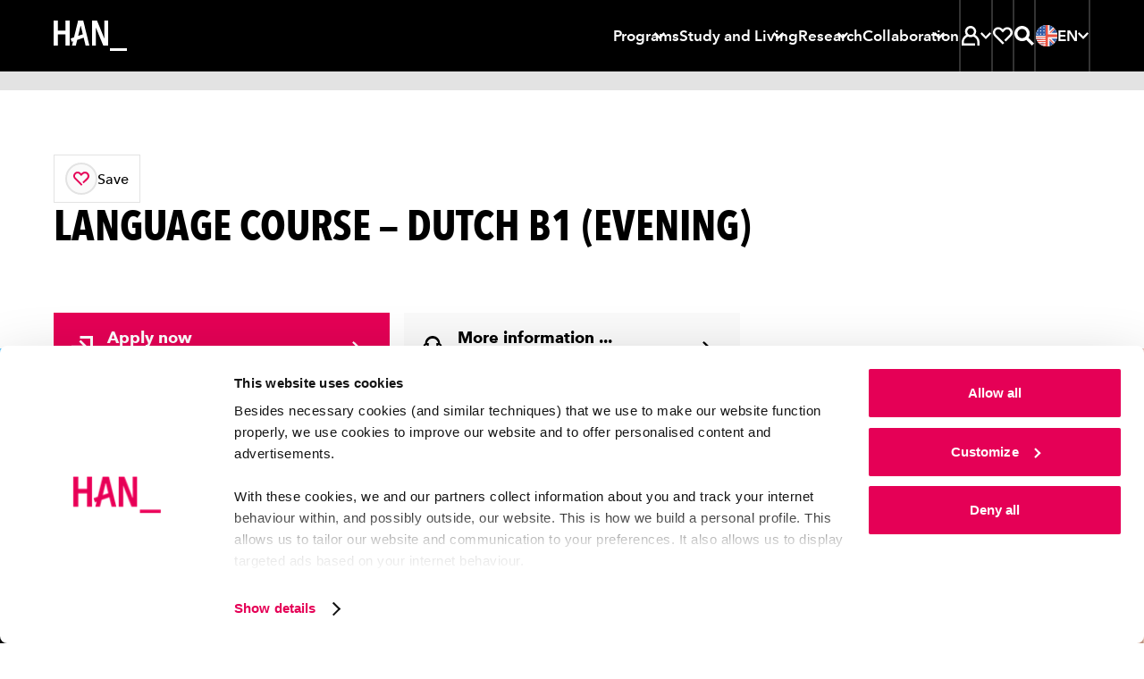

--- FILE ---
content_type: text/html; charset=ISO-8859-1
request_url: https://www.hanuniversity.com/en/programs/language-course/dutch-b1-evening/
body_size: 33200
content:
<!DOCTYPE html>
<html lang="en">

<head>

<meta charset="UTF-8">

<meta content="width=device-width, initial-scale=1, shrink-to-fit=no" name="viewport">

<meta content="IE=Edge,chrome=1" http-equiv="X-UA-Compatible">

<meta content="on" http-equiv="cleartype">

<meta content="telephone=no" name="format-detection">

<title>Dutch B1 evening course | HAN Language Center</title>

<meta content="Dutch B1 (evening), Arnhem" name="keywords">

<meta content="Dutch B1 evening course at HAN Language Center in Arnhem is for highly educated people who wish to learn Dutch." name="description">

<meta content="no" http-equiv="imagetoolbar">
<link href="https://www.han.nl/" hreflang="nl" rel="alternate"><link href="https://www.hanuniversity.com/en/" hreflang="en" rel="alternate"><link href="https://www.hanuniversity.com/de/" hreflang="de" rel="alternate"><link href="https://www.hanuniversity.com/en/" hreflang="x-default" rel="alternate"><link as="script" href="/(cache-forever,mtime=1768295110)/lib/v3/hannl/js/head.js" rel="preload"><link as="script" href="/(cache-forever,mtime=1768295112)/lib/v3/hannl/js/nav.js" rel="preload"><link as="script" href="/(cache-forever,mtime=1768295112)/lib/v3/hannl/js/modal.js" rel="preload"><link as="script" href="/(cache-forever,mtime=1768295109)/lib/v3/hannl/js/components.js" rel="preload"><link as="style" href="/(cache-forever,mtime=1768295108)/lib/v3/hannl/css/theme.css" rel="preload"><link as="font" crossorigin="anonymous" href="/lib/v3/fonts/627fbb5a-3bae-4cd9-b617-2f923e29d55e.woff2" rel="preload" type="font/woff2"><link as="font" crossorigin="anonymous" href="/lib/v3/fonts/aad99a1f-7917-4dd6-bbb5-b07cedbff64f.woff2" rel="preload" type="font/woff2"><link as="font" crossorigin="anonymous" href="/lib/v3/fonts/14c73713-e4df-4dba-933b-057feeac8dd1.woff2" rel="preload" type="font/woff2"><link as="font" crossorigin="anonymous" href="/lib/v3/fonts/9f6106aa-36e0-4cfb-8cda-c3354eab2461.woff2" rel="preload" type="font/woff2"><link href="/(cache-forever,mtime=1768295108)/lib/v3/hannl/css/theme.css" rel="stylesheet" type="text/css"><script src="/(cache-forever,mtime=1768295110)/lib/v3/hannl/js/head.js"></script><link as="script" href="https://consent.cookiebot.com/uc.js" rel="preload"><link href="https://www.googletagmanager.com" rel="preconnect"><link href="https://www.google-analytics.com" rel="preconnect"><link href="https://consent.cookiebot.com" rel="preconnect"><link href="/images/favicons/apple-touch-icon.png" rel="apple-touch-icon" sizes="180x180"><link href="/images/favicons/favicon-32x32.png" rel="icon" sizes="32x32" type="image/png"><link href="/images/favicons/favicon-16x16.png" rel="icon" sizes="16x16" type="image/png"><link color="#000000" href="/images/favicons/safari-pinned-tab.svg" rel="mask-icon"><link href="https://www.hanuniversity.com/en/programs/language-course/dutch-b1-evening/" rel="canonical">
<meta content="#000000" name="msapplication-TileColor">

<meta content="/images/favicons/browserconfig.xml" name="msapplication-config">

<meta content="#000000" name="theme-color">
<link href="/manifest.json" rel="manifest"><script>
					dataLayer = [];
					dataLayer.push({
					'faculty': 'HAN-Talencentrum',
					'programName': 'Dutch B1 (evening)',
					'programLevel': 'none',
					'programForm': 'part-time',
					'programType': 'language course'
					});
				</script><script>
				if (!dataLayer) {          
				var dataLayer = window.dataLayer || [];
				}
				dataLayer.push({  
          'opendag': ''
				});
			</script><script>(function(w,d,s,l,i){w[l]=w[l]||[];w[l].push({'gtm.start': new Date().getTime(),event:'gtm.js'});
					var f=d.getElementsByTagName(s)[0],j=d.createElement(s),dl=l!='dataLayer'?'&l='+l:'';
					j.async=true;
					j.src='https://www.googletagmanager.com/gtm.js?id='+i+dl;f.parentNode.insertBefore(j,f);})
					(window,document,'script','dataLayer','GTM-M2CRSVH');
				</script><script>
					(function(w,d,s,l,i){w[l]=w[l]||[];w[l].push({'gtm.start':new Date().getTime(),event:'gtm.js'});
					var f=d.getElementsByTagName(s)[0],j=d.createElement(s),dl=l!='dataLayer'?'&l='+l:'';
					j.async=true;j.src='https://www.googletagmanager.com/gtm.js?id='+i+dl;f.parentNode.insertBefore(j,f);})
					(window,document,'script','dataLayer','GTM-WRH9T5R8');
				</script>
<meta content="/images/brandspot/new/2024/09/19/nt2-onderwijs-6_2024_3910b536.jpg" property="og:image">

<meta content="280" property="og:image:width">

<meta content="280" property="og:image:height">

<meta content="Dutch B1 evening course | HAN Language Center" property="og:title">

<meta content="Dutch B1 evening course at HAN Language Center in Arnhem is for highly educated people who wish to learn Dutch." property="og:description">

<meta content="https://www.han.nl/international/en/programs/language-course/dutch-b1-evening/" property="og:url">

<meta content="website" property="og:type">

</head>

<body>
<svg id="icons" style="display: none !important"><symbol id="arrow"><path d="M27.597 4l-5.082 5.083L34.323 20.86H0v7.158h34.323L22.515 39.794l5.082 5.083L48 24.442"></path></symbol><symbol id="arrow-left"><path d="M20.4,3.7 0,23.7 20.4,43.7 25.5,38.7 13.7,27.2 48,27.2 48,20.2 13.7,20.2 25.5,8.7z"></path></symbol><symbol id="book"><path d="M44.444 0C35.832 0 27.476 5.563 24 8.217 20.524 5.665 12.168 0 3.556 0H1v38.278h2.556c.856.013 1.71.09 2.555.23V5.332c5.62 1.237 10.87 3.76 15.34 7.375v26.845c-3.162-2.15-6.6-3.866-10.22-5.103v5.41c4.01 1.65 7.75 3.89 11.09 6.66L24 48l1.687-1.48s9.634-8.242 18.757-8.242H47V0h-2.556zM41.89 33.327c-5.515.9-10.756 3.03-15.334 6.226v-26.87c4.468-3.614 9.718-6.14 15.333-7.375v28.02z"></path></symbol><symbol id="calendar"><path d="M14.4 13.412h14.4V8.706H14.4V4H9.6v14.118h4.8v-4.706zm24-4.706V4h-4.8v14.118h4.8v-4.706h4.8v25.882H4.8V8.706H0V44h48V8.706h-9.6zM16.8 22.824H9.6v7.058h7.2v-7.058zm12 7.058v-7.058h-7.2v7.058h7.2z"></path></symbol><symbol id="chat"><path d="M0 1v33.753h4.8V5.823h38.4V29.93H23.16l-8.76 7.04v-7.04H9.6V47l15.24-12.247H48V1H0zm17 14h-5v5h5v-5zm10 0h-5v5h5v-5zm4 0v5h5v-5h-5z"></path></symbol><symbol id="check"><path d="M16.846 42.197L0 25.387l5.08-5.08L16.845 32.11 42.92 6 48 11.08"></path></symbol><symbol id="chevron"><path d="M8.727 6.003l6.225-6 24.32 24-24.32 24-6.225-6 18.328-18z"></path></symbol><symbol id="clock-line"><path d="M24.007 0h-2.4v24.983l10.296 10.32 3.408-3.41-8.9-8.878V4.968C36 6.178 43.19 14.32 43.21 23.98c.016 9.66-7.146 17.83-16.725 19.074-9.585 1.246-18.6-4.82-21.05-14.164C2.98 19.546 7.852 9.836 16.81 6.216V1.104C4.838 4.864-2.212 17.21.628 29.43c2.84 12.22 14.61 20.192 27.012 18.29 12.4-1.9 21.245-13.033 20.292-25.543C46.98 9.667 36.552.002 24.007 0z"></path></symbol><symbol id="compass"><path d="M24.007 0h-2.4v9.6h4.8V4.967c8.688 1.1 15.53 7.943 16.63 16.63h-4.63v4.8h4.63c-1.1 8.69-7.942 15.53-16.63 16.632v-4.64h-4.8v4.632c-8.687-1.103-15.53-7.944-16.63-16.63h4.63v-4.8H5.002C5.87 14.71 10.382 8.83 16.81 6.214v-5.11C4.838 4.864-2.212 17.21.628 29.43c2.84 12.22 14.61 20.192 27.012 18.29 12.4-1.9 21.245-13.033 20.292-25.543C46.98 9.667 36.552.002 24.007 0zm2.4 30.142c1.713-.675 3.068-2.03 3.744-3.743L35.89 12l-14.28 5.855c-1.712.676-3.068 2.03-3.743 3.744L12.13 35.99l14.28-5.856zm-2.4-8.543c1.326 0 2.4 1.07 2.4 2.4 0 1.32-1.074 2.4-2.4 2.4-1.325 0-2.4-1.08-2.4-2.4 0-1.33 1.075-2.4 2.4-2.4z"></path></symbol><symbol id="cross"><path d="M48 7.236L40.764 0 24 16.815 7.236 0 0 7.236 16.815 24 0 40.764 7.236 48 24 31.185 40.764 48 48 40.764 31.185 24"></path></symbol><symbol id="diploma"><path d="M39 11H10v5h29v-5zM0 1v36.316h16.8v-4.842h-12V5.842h38.4v26.632h-7.632c-1.095-3.212-4.25-5.23-7.596-4.858-3.346.37-5.99 3.032-6.367 6.407-.377 3.374 1.614 6.562 4.795 7.675V47h4.8v-5.302c2.033-.727 3.636-2.335 4.368-4.382H48V1H0zm28.5 36c-1.38 0-2.5-1.12-2.5-2.5s1.12-2.5 2.5-2.5 2.5 1.12 2.5 2.5-1.12 2.5-2.5 2.5z"></path></symbol><symbol id="email"><path d="M43.2 23.928V37.2H4.8V10.8h38.4v2.184L24 23.664 9.6 15.6v5.496L24 29.088l24-13.272V6H0v36h48V21.36"></path></symbol><symbol id="enter"><path d="M16.903 12.627l3.815-3.764L36.035 24 20.718 39.137l-3.815-3.764 8.867-8.723H0v-5.3h25.77l-8.867-8.723zM18.793 0H48v48H18.792v-5.763h23.365V5.762H18.792V0z"></path></symbol><symbol id="euro"><path d="M30.65 14.994H14.806c2.864-4.82 7.845-8.066 13.49-8.795 5.642-.73 11.31 1.14 15.353 5.07L48 7C42.182 1.32 33.847-1.127 25.798.48c-8.048 1.605-14.74 7.052-17.83 14.51H0V21h30.65v-6.006zm13 21.736c-4.042 3.927-9.71 5.8-15.354 5.07-5.644-.728-10.625-3.975-13.49-8.794h15.847V27H0v6.006h7.97c3.087 7.457 9.78 12.904 17.828 14.51 8.05 1.606 16.384-.842 22.202-6.522l-4.352-4.264z"></path></symbol><symbol id="external"><path d="M40.42 38.667H5.054V12h18.972V6.667H0V44h45.474V29.36H40.42v9.307zM31.176 4v5.333h8.21L24.783 24.747l3.562 3.76 14.602-15.414v8.667H48V4H31.175z"></path></symbol><symbol id="file"><path d="M38.733 11.28L26.583.552 25.95 0h-3.083v20.4h9.066v-4.8H27.4V7.512l9.067 8.016V43.2H11.533V4.8h6.8V0H7v48h34V13.272"></path></symbol><symbol id="flag"><path d="M11.72 48H7V0h4.72v4.8H41l-11.797 12L41 28.8H16.438V24h13.19l-7.08-7.2 7.08-7.2h-17.91"></path></symbol><symbol id="hat"><path d="M24.065 4L0 17.428l24.065 13.428 10.88-6.058v8.092l-10.88 6.08-10.9-6.124v-3.06l-4.33-2.43-.023 8.05L24.065 44l15.23-8.53V22.503l-4.61-2.58-10.62 5.948-15.1-8.44 15.1-8.44 19.583 10.93V34.6H48V17.362"></path></symbol><symbol id="hamburger"><path d="M0,0 L0,5 L48,5 L48,0 L0,0 Z M0,27 L48,27 L48,22 L0,22 L0,27 Z M0,48 L48,48 L48,43 L0,43 L0,48 Z"></path></symbol><symbol id="hands"><path d="M44 13v16h-7.78c-1.188-.005-2.35.343-3.34 1l-.16.12c.176-.693.27-1.405.28-2.12.03-4.605-3.424-8.488-8-9h-4.18c-.595.01-1.163-.248-1.55-.7-.386-.453-.55-1.054-.45-1.64.167-.97 1.016-1.674 2-1.66h8.4c.532-.003 1.043.206 1.42.58l4.82 4.84c.377.374.888.583 1.42.58H40v-4h-2.18l-4.24-4.24C32.456 11.634 30.93 11 29.34 11h-9c-1.298 0-2.56.42-3.6 1.2l-5.88 4.4c-.346.26-.767.4-1.2.4H4v-4H0v24h4V21h5.66c1.298 0 2.56-.42 3.6-1.2l2-1.44c.623 2.68 2.99 4.592 5.74 4.64h3c2.76 0 5 2.24 5 5s-2.24 5-5 5h-5.78c-.4 0-.79-.118-1.12-.34l-4-2.66c-.984-.653-2.14-1-3.32-1H8v4h1.78c.4 0 .79.118 1.12.34l4 2.66c.99.657 2.152 1.005 3.34 1h9.56c1.188.005 2.35-.343 3.34-1l4-2.66c.33-.222.72-.34 1.12-.34H44v4h4V13h-4z"></path></symbol><symbol id="heart"><path d="M44.068 6.79c-5.053-5.053-13.244-5.053-18.297 0l-1.83 1.836L22.1 6.79C17.04 1.732 8.84 1.74 3.79 6.8c-5.055 5.06-5.05 13.255.01 18.31l20.13 20.11 3.676-3.52-3.675-3.805-16.46-16.46c-3.022-3.03-3.022-7.94 0-10.972 3.037-3.028 7.947-3.028 10.98 0l5.485 5.486 5.488-5.49c3.06-2.85 7.826-2.768 10.783.19 2.955 2.956 3.04 7.723.19 10.782L27.61 34.372l3.65 3.65L44.2 25.238c2.455-2.45 3.825-5.78 3.8-9.25-.026-3.47-1.44-6.785-3.933-9.2z"></path></symbol><symbol id="helpdesk"><path d="M24 37.413c-1.943.006-3.723 1.1-4.62 2.837-1.88-.467-3.595-1.45-4.956-2.837H10.33c-.393.02-.785.02-1.177 0 2.12 3.732 5.746 6.352 9.933 7.177.944 2.5 3.59 3.896 6.165 3.255 2.58-.642 4.28-3.12 3.96-5.774-.32-2.65-2.55-4.65-5.203-4.65zm16.8-20.475C40.8 7.584 33.278 0 24 0S7.2 7.584 7.2 16.938C4.637 18.176 3.004 20.785 3 23.65v2.118c0 4.092 3.29 7.41 7.35 7.41h5.25V16.24h-4.01C12.644 10.162 17.88 5.728 24 5.728s11.355 4.434 12.41 10.512H32.4v16.938h5.25c4.06 0 7.35-3.318 7.35-7.41V23.65c-.004-2.865-1.637-5.474-4.2-6.712zM11.4 28.943h-1.05c-1.74 0-3.15-1.42-3.15-3.175V23.65c0-1.754 1.41-3.176 3.15-3.176h1.05v8.47zm29.4-3.175c0 1.754-1.41 3.175-3.15 3.175H36.6v-8.47h1.05c1.74 0 3.15 1.423 3.15 3.177v2.118z"></path></symbol><symbol id="info"><path d="M26.283 11.302h-4.566v4.566h4.566v-4.566zM24 1.03C11.392.4.66 10.11.03 22.716c-.63 12.608 9.08 23.34 21.687 23.97V42.12c-9.567-1.204-16.55-9.64-15.945-19.263.604-9.624 8.585-17.12 18.228-17.12s17.624 7.496 18.228 17.12c.604 9.624-6.378 18.06-15.945 19.264v4.57C38.89 46.06 48.6 35.33 47.97 22.72 47.34 10.107 36.61.397 24 1.027zm-2.283 35.385h4.566V19.293h-4.566v17.122z"></path></symbol><symbol id="lightbulb"><path d="M24 4c-6.17.004-11.612 4.152-13.395 10.212-1.782 6.06.515 12.603 5.655 16.106l.5.35h14.48l.5-.35c5.14-3.503 7.437-10.046 5.655-16.106C35.612 8.152 30.17 4.004 24 4zm6 22.564H18c-3.443-2.65-4.848-7.26-3.487-11.448 1.36-4.19 5.183-7.013 9.487-7.013s8.126 2.824 9.487 7.013c1.36 4.188-.044 8.8-3.487 11.448zM27.5 37.97l-2 1.927h-2.92l-2-1.928v-3.2h-4v5L21.1 44h6l4.52-4.226V34.77h-4l-.12 3.2zM6 16.307H0v4.102h6V16.3zm36 0v4.102h6V16.3h-6zM2.22 7.837l5.2 3.076 2-3.57-5.2-3.076-2 3.57zm36.36 21.537l5.2 3.077 2-3.56-5.2-3.078-2 3.57zm7.2-21.538l-2-3.57-5.2 3.078 2 3.57 5.2-3.078zM2.22 28.882l2 3.57 5.2-3.078-2-3.57-5.2 3.078z"></path></symbol><symbol id="marker"><path d="M23 0C13.61 0 6 7.86 6 17.556c0 7.495 6.556 17.323 11.122 23.347.995-1.168 1.99-2.335 2.96-3.62-4.384-5.86-9.56-14.007-9.56-19.61.55-6.668 5.952-11.79 12.432-11.79s11.882 5.122 12.433 11.79c0 5.416-4.928 13.354-9.268 19.19v.118l-1.56 2.06-.59.726-.16.21c-1.247 1.564-2.53 3.105-3.78 4.67.7.84 1.2 1.4 1.31 1.517L23 48l1.652-1.844c.633-.7 15.35-17.183 15.35-28.39.053-4.692-1.714-9.212-4.908-12.55C31.898 1.878 27.542 0 23 0zm4.52 16.342c0-2.578-2.024-4.67-4.52-4.67-2.498 0-4.522 2.092-4.522 4.67 0 2.58 2.024 4.67 4.52 4.67 2.498 0 4.523-2.09 4.523-4.67z"></path></symbol><symbol id="matching"><path d="M42.444 18.49c1.478-1.657 2.298-3.797 2.305-6.017 0-2.447-.97-4.794-2.7-6.525-3.48-3.287-8.87-3.455-12.54-.392L24 0 0 24l3.25 3.25 16.81-16.83L24 6.5l6.086 6.088 1.522-2.42c.182-.315.407-.602.67-.854 1.797-1.788 4.702-1.788 6.5 0 1.788 1.8 1.788 4.703 0 6.502-.295.223-.61.416-.945.576l-2.306 1.522L41.5 24l-2.307 2.305c-3.694-3.044-9.08-2.846-12.542.462-1.69 1.72-2.64 4.04-2.65 6.455.01 2.22.83 4.36 2.31 6.017L24 41.54 9.752 27.25l-3.25 3.25L24 48l9.337-9.337-2.42-1.522c-.306-.19-.592-.41-.854-.66-1.787-1.8-1.787-4.703 0-6.502.865-.865 2.04-1.35 3.263-1.35 1.223 0 2.397.485 3.262 1.35.246.26.463.547.645.854l1.522 2.513L48 24l-5.556-5.51z"></path></symbol><symbol id="min"><path d="M0 20h48v8H0z"></path></symbol><symbol id="pause"><path d="M6 0h12v48H6V0zm24 0h12v48H30V0z"></path></symbol><symbol id="people"><path d="M48 30.036c-.236-4.22-2.712-8.02-6.545-10.045 3.02-3.72 2.386-9.1-1.42-12.07-3.807-2.97-9.375-2.43-12.5 1.21v.17c-1.127-.43-2.325-.64-3.535-.64-1.164.018-2.317.23-3.404.636l-.11-.17C18.79 7.212 16.31 6.11 13.703 6.11c-2.608 0-5.086 1.1-6.786 3.014-2.747 3.09-2.902 7.61-.37 10.867C2.71 22.02.235 25.82 0 30.04v5.254h8.422v6.648h23.563v-3.8H12.35v-1.92c-.012-1.245.24-2.48.74-3.628.175-.36.35-.72.546-1.035.306-.54.672-1.04 1.09-1.5l.285-.32c.39-.406.8-.78 1.25-1.12h.11c1.687-1.195 3.678-1.925 5.76-2.11v-3.017c-1.085-.365-2.034-1.033-2.73-1.92-.22-.3-.415-.62-.59-.95-.13-.316-.24-.633-.35-.95.01-.07.01-.14 0-.21-.09-.395-.13-.8-.13-1.203 0-3.143 2.64-5.694 5.89-5.694 3.258 0 5.89 2.55 5.89 5.696 0 .412-.04.823-.13 1.225-.01.07-.01.14 0 .21-.08.32-.2.632-.35.93-.17.33-.363.65-.59.95-.24.317-.52.607-.83.864-.54.48-1.18.855-1.87 1.1v2.83c.74.06 1.47.193 2.18.4 1.136.32 2.21.81 3.187 1.455l.196.15c.387.257.75.547 1.09.864l.306.274c.39.387.746.803 1.07 1.245 1.182 1.577 1.83 3.472 1.852 5.422V42h3.926v-6.69H48v-5.273zM9.12 31H4.085v-1.073c0-4.85 5.892-7.403 5.956-7.424l1.31-.558V18.64l-.83-.643c-1.013-.723-1.66-1.85-1.78-3.09-.147-1.24.234-2.488 1.05-3.433.84-.902 2.004-1.43 3.235-1.472 1.23-.04 2.426.413 3.32 1.257-1.7 1.79-2.644 4.17-2.633 6.65.008 2.08.7 4.1 1.97 5.75-2.884 1.71-5.173 4.27-6.555 7.34zm34.795 0h-4.88c-1.398-3.112-3.722-5.71-6.65-7.437 2.806-3.72 2.498-8.942-.725-12.303.895-.845 2.088-1.298 3.315-1.258 1.228.04 2.39.57 3.228 1.472.785.934 1.155 2.15 1.022 3.367s-.757 2.33-1.725 3.07l-.853.644v3.32l1.32.56s5.948 2.68 5.948 7.522V31z"></path></symbol><symbol id="phone"><path d="M24 41.455c2.012 0 3.643-1.466 3.643-3.273 0-1.808-1.63-3.273-3.643-3.273-2.012 0-3.643 1.46-3.643 3.27 0 1.802 1.63 3.27 3.643 3.27zM16.714 0v4.364h19.43v24H11.856V0H7v48h34V0H16.714zm19.43 43.636H11.856v-10.91h24.286v10.91z"></path></symbol><symbol id="play"><path d="M5 48V0l38.435 24"></path></symbol><symbol id="question"><path d="M24 1.03C11.392.394.66 10.17.03 22.864-.6 35.56 9.11 46.364 21.716 47v-4.597C12.15 41.19 5.166 32.697 5.772 23.007 6.376 13.317 14.357 5.77 24 5.77s17.624 7.548 18.228 17.237c.604 9.69-6.378 18.182-15.945 19.396V47C38.89 46.365 48.6 35.56 47.97 22.865 47.34 10.17 36.61.395 24 1.03zm2.283 31.03h-4.566v4.597h4.566V32.06zM25.14 21.164c-2.12 1.06-3.45 3.248-3.423 5.632v2.965h4.566V26.8c-.03-.59.27-1.15.776-1.448 3.2-1.523 4.87-5.127 3.97-8.575-.95-3.554-4.38-5.847-8-5.358-3.628.483-6.33 3.602-6.32 7.29h4.566c-.003-.85.385-1.65 1.05-2.167.685-.538 1.583-.717 2.42-.482.9.25 1.602.957 1.85 1.86.373 1.298-.248 2.673-1.46 3.243z"></path></symbol><symbol id="refresh"><path d="M41.888 25.958C40.91 34.976 33.276 42 24 42c-5.396 0-10.224-2.388-13.526-6.15l2.49-3.266C15.53 35.874 19.516 38 24 38c7.052 0 12.888-5.248 13.846-12.042H32l8-10.5 8 10.5h-6.112zM10.16 22c.974-6.774 6.8-12 13.84-12 4.474 0 8.456 2.118 11.02 5.396l2.488-3.264C34.208 8.38 29.386 6 24 6 14.736 6 7.114 13.002 6.118 22H0l8 10.5L16 22h-5.84z"></path></symbol><symbol id="roadsign"><path d="M25.133 45h-4.4V16.233h16.703l4.336-4.36L37.37 7.45H10.63l-4.38 4.36 4.38 4.425h5.7v4.426H8.825L0 11.81 8.825 3h30.372L48 11.874l-8.76 8.785H25.134"></path></symbol><symbol id="save"><path d="M8.14 48h31.72v-5.486H8.14V48zM40 21.147l-3.98-3.894-9.218 9.05V0h-5.604v26.304l-9.22-9.05L8 21.146 24 36.78l16-15.634z"></path></symbol><symbol id="search"><path d="M34.866 31.388c5.98-7.763 5.268-18.767-1.66-25.693-6.93-6.927-17.92-7.62-25.66-1.616-7.74 6-9.822 16.83-4.86 25.28 4.96 8.45 15.42 11.89 24.42 8.04l-3.816-3.82c-1.23.33-2.498.5-3.77.51-7.195.023-13.333-5.205-14.464-12.32-1.13-7.11 3.084-13.99 9.93-16.2 6.845-2.215 14.28.9 17.516 7.332 3.235 6.434 1.307 14.27-4.543 18.46L44.54 48 48 44.54 34.866 31.39zM15 20c0-2.76 2.24-5 5-5v-5c-5.523 0-10 4.477-10 10h5z"></path></symbol><symbol id="search2"><path d="M18.6520174,29.8533593 C12.4398,29.8533593 7.40371304,24.8310504 7.40371304,18.6355382 C7.40371304,12.4401561 12.4398,7.41771707 18.6520174,7.41771707 C24.8642348,7.41771707 29.9001913,12.4401561 29.9001913,18.6355382 C29.9001913,20.4099772 29.4856696,22.0872455 28.7500174,23.5787577 C27.6286696,25.8527089 25.758887,27.6923187 23.4601043,28.7779772 C22.0021043,29.4667577 20.3724522,29.8533593 18.6520174,29.8533593 L18.6520174,29.8533593 Z M34.2048,29.0187577 C36.204887,26.0516033 37.3722783,22.4795707 37.3722783,18.6355382 C37.3722783,8.34350569 29.0063217,-3.90243902e-05 18.6861913,-3.90243902e-05 C8.3661913,-3.90243902e-05 -2.60869565e-05,8.34350569 -2.60869565e-05,18.6355382 C-2.60869565e-05,28.9277008 8.3661913,37.2711154 18.6861913,37.2711154 C22.4659304,37.2711154 25.9828435,36.1508553 28.9233652,34.2265626 L42.5080174,47.7744 L42.6525391,47.9184 L42.7969304,47.7744 L47.9042348,42.6809366 L34.2048,29.0187577 Z"></path></symbol><symbol id="signup"><path d="M30.85 0L4.445 26.574l10.206 10.27 19-19.097-3.28-3.307-15.72 15.837-3.68-3.703L30.85 6.568l10.623 10.69-23.282 23.43L6.16 42.41l1.48-6.008-3.794-3.843L0 48l20.366-2.934L48 17.258"></path></symbol><symbol id="split"><path d="M17.438 5.333V0H3v14.667h5.25V9.093l8.27 8.4 3.7-3.76-8.27-8.4h5.488zM30.563 0v5.333h5.25l-14.438 14.88V48h5.25V22.427L39.75 8.907v5.76H45V0H30.562z"></path></symbol><symbol id="star-line"><path d="M48 18.076H31.512l-2.95-6.315-2.27 4.87 2.578 5.58h8.275l-6.995 6.23 2.125 9.12L23.98 32.9 15.7 37.56l2.143-9.142-6.996-6.21h8.275l4.89-10.443 2.27-4.87L24.02 2l-7.53 16.076H0L13.27 29.86 9.554 45.75l14.424-8.11 14.445 8.088L34.73 29.88"></path></symbol><symbol id="star"><path d="M24.024 0l7.392 15.776L48 18.318 36.012 30.593 38.855 48l-14.83-8.2L9.19 48l2.796-17.407L0 18.318l16.584-2.542z"></path></symbol><symbol id="stop"><path d="M48 48H0V0h48"></path></symbol><symbol id="student"><path d="M46 39.772c-.318-7.444-4.48-14.19-11-17.83 1.8-2.365 2.766-5.257 2.75-8.227 0-5.967-3.868-11.25-9.567-13.064-5.7-1.81-11.92.26-15.388 5.12C9.328 10.63 9.41 17.17 13 21.95 6.466 25.57 2.297 32.328 2 39.778V48h33v-5.486H7.5v-2.742c-.026-1.818.33-3.622 1.045-5.294.22-.516.468-1.02.742-1.51.448-.757.963-1.473 1.54-2.138l.413-.466c.54-.57 1.13-1.094 1.76-1.564h.137c2.36-1.796 5.164-2.923 8.113-3.264v-4.114c-1.524-.52-2.863-1.473-3.85-2.743-.325-.42-.61-.87-.852-1.35v-.14c-.206-.44-.37-.9-.495-1.37v-.302c-.175-.58-.276-1.178-.303-1.783 0-4.544 3.694-8.228 8.25-8.228s8.25 3.683 8.25 8.227c.005.584-.06 1.164-.193 1.73.013.1.013.2 0 .3-.115.47-.27.93-.467 1.37-.222.49-.498.95-.825 1.375-.35.45-.735.873-1.155 1.26-.807.694-1.74 1.225-2.75 1.564v4.17c1.023.103 2.035.295 3.025.574 1.6.467 3.115 1.19 4.482 2.14l.276.19c.543.384 1.058.806 1.54 1.264l.412.384c.547.56 1.052 1.154 1.513 1.784 1.597 2.333 2.432 5.102 2.392 7.927V48H46v-8.228z"></path></symbol><symbol id="studiebelasting"><path d="M24.04 5C15.453 5 7.516 9.564 3.22 16.973c-4.294 7.408-4.294 16.535 0 23.944L4.424 43l8.32-4.79-2.406-4.14-4.04 2.393c-2.002-4.747-2.002-10.098 0-14.845l4.016 2.394 2.405-4.142-3.99-2.395c3.11-4.12 7.77-6.814 12.91-7.47v4.573h4.8V9.98c5.114.658 9.75 3.332 12.863 7.423l-12.864 7.4c-.73-.423-1.56-.646-2.404-.647-2.655 0-4.808 2.144-4.808 4.79 0 2.643 2.15 4.787 4.806 4.787 2.658 0 4.81-2.144 4.81-4.788l12.91-7.423c.99 2.35 1.507 4.873 1.516 7.423.002 2.532-.504 5.04-1.49 7.374l-4.04-2.4-2.404 4.14 8.32 4.79 1.2-2.084c4.22-7.4 4.18-16.474-.103-23.837C40.473 9.573 32.587 5.03 24.04 5z"></path></symbol><symbol id="takeover"><path d="M10.492 29.513l13.592-13.568 13.593 13.568-3.38 3.38-7.833-7.855v22.83h-4.76v-22.83l-7.83 7.856-3.382-3.38zm32.49 4.857h4.8v9.12H34.308v-4.8h8.67v-4.32zm0-6.312V15.433h4.8v12.625h-4.8zM38.66 0h9.12v9.12h-4.8V4.8h-4.32V0zM16.504 4.8V0h14.77v4.8h-14.77zM0 0h9.12v4.8H4.8v4.32H0V0zm0 28.057V15.432h4.8v12.625H0zm0 6.313h4.8v4.32h8.865v4.8H0v-9.12z"></path></symbol><symbol id="linkedin"><path d="M10.0860439,48 L0.775849528,48 L0.775849528,14.5738162 L10.0860439,14.5738162 L10.0860439,48 Z M5.4309467,10.7206888 C2.43306412,10.7206888 0,8.32008103 0,5.36034439 C0,2.40060775 2.43306412,0 5.4309467,0 C8.42882928,0 10.8618934,2.40060775 10.8618934,5.36034439 C10.8618934,8.32008103 8.43193267,10.7206888 5.4309467,10.7206888 Z M47.3268212,48 L38.0166269,48 L38.0166269,30.9708787 C38.0166269,20.736389 25.6030344,21.5112687 25.6030344,30.9708787 L25.6030344,48 L16.2928401,48 L16.2928401,14.5738162 L25.6030344,14.5738162 L25.6030344,19.9371993 C29.9353782,12.0790073 47.3268212,11.4986072 47.3268212,27.4611294 L47.3268212,48 Z"></path></symbol><symbol id="info-fill"><path d="M24 0c13.255 0 24 10.745 24 24S37.255 48 24 48 0 37.255 0 24 10.745 0 24 0zm3.429 10.286c0 .482-.092.933-.274 1.352a3.494 3.494 0 0 1-.73 1.086 3.348 3.348 0 0 1-1.094.724 3.42 3.42 0 0 1-1.331.266c-.973 0-1.787-.336-2.444-1.01s-.985-1.479-.985-2.418c0-.457.086-.896.256-1.315a3.12 3.12 0 0 1 .73-1.085c.315-.305.68-.553 1.093-.743.414-.19.864-.286 1.35-.286.462 0 .906.089 1.331.267.426.178.79.419 1.095.724s.547.666.729 1.085c.182.42.274.87.274 1.353zM20.57 37.714V17.143h6.858v20.571z" fill-rule="evenodd"></path></symbol><symbol id="plus"><path d="m20 20v-20h8v20h20v8h-20v20h-8v-20h-20v-8z" fill-rule="evenodd"></path></symbol><symbol id="profile"><path d="m15.8028574 13.8928479c0-4.54869461 3.6813652-8.23607185 8.2226435-8.23607185 4.5412782 0 8.2227391 3.68737724 8.2227391 8.23607185 0 2.3003593-.9425565 4.379497-2.4606522 5.8737246-1.4838521 1.4605029-3.5174174 2.3623473-5.7620869 2.3623473-2.2445739 0-4.2782348-.9018444-5.7619913-2.3623473-1.5180957-1.4942276-2.4606522-3.5733653-2.4606522-5.8737246zm30.1300522 26.2520719c0-7.8028264-4.3905305-14.616527-10.9196522-18.2726707 1.6173826-2.2694132 2.5709391-5.0558084 2.5709391-8.068024 0-7.62385624-6.1043304-13.80416761-13.6345478-13.80416761s-13.6345478 6.18031137-13.6345478 13.80416761c0 3.0394252.9709652 5.8489102 2.6150348 8.1292456-1.467974.8330539-2.8260435 1.8265868-4.04914787 2.9549221-.03625218.0333413-.07250435.0663952-.10846957.0999282-.01673913.0156167-.03328696.0314251-.04993043.0471377-4.03546957 3.7875928-6.49726957 9.0504431-6.72262609 14.7145389v8.2229461h32.92453046v-5.4819641h-27.4370609v-2.740982c-.02582608-1.8167186.32933044-3.6186826 1.0426087-5.2901557l.32626957-.919473c1.72355653-3.3542515 4.94933043-6.0466587 8.88857393-7.4408623 1.8612.9645988 3.9702348 1.508982 6.2047652 1.508982 2.2587304 0 4.3888087-.5567425 6.2647391-1.540982 3.2316087 1.1242156 5.9471739 3.1025629 7.7616957 5.6053653l.0487826.1556886c1.5934696 2.3317844 2.4270782 5.0983473 2.387 7.9214371v8.2229461h5.4874696v-7.8349221z" fill-rule="evenodd"></path></symbol><symbol id="nav-more"><path d="m24 0c3.3137085 0 6 2.6862915 6 6s-2.6862915 6-6 6-6-2.6862915-6-6 2.6862915-6 6-6zm0 18c3.3137085 0 6 2.6862915 6 6s-2.6862915 6-6 6-6-2.6862915-6-6 2.6862915-6 6-6zm0 18c3.3137085 0 6 2.6862915 6 6s-2.6862915 6-6 6-6-2.6862915-6-6 2.6862915-6 6-6z"></path></symbol><symbol id="world"><path d="M24,0 C10.746,0 0,10.746 0,24 C0,37.254 10.746,48 24,48 C37.254,48 48,37.254 48,24 C48,10.746 37.254,0 24,0 Z M44,24 C44,25.37 43.86,26.708 43.596,28 L35.89,28 C36.132,25.434 36.148,22.758 35.89,20 L43.596,20 C43.86,21.292 44,22.63 44,24 Z M42.318,16 L35.318,16 C34.552,12.08 33.214,8.498 31.422,5.444 C36.292,7.398 40.216,11.208 42.318,16 Z M31.21,16 L26,16 L26,4.684 C28.43,7.604 30.234,11.504 31.21,16 Z M22,4.684 L22,16 L16.79,16 C17.766,11.504 19.57,7.604 22,4.684 Z M22,20 L22,28 L16.14,28 C15.848,25.158 15.848,22.846 16.14,20 L22,20 Z M22,32 L22,43.316 C19.57,40.396 17.766,36.496 16.79,32 L22,32 Z M26,43.316 L26,32 L31.21,32 C30.234,36.496 28.43,40.396 26,43.316 Z M26,28 L26,20 L31.86,20 C32.152,22.842 32.152,25.154 31.86,28 L26,28 Z M16.578,5.444 C14.786,8.498 13.448,12.08 12.682,16 L5.682,16 C7.784,11.208 11.708,7.398 16.578,5.444 Z M4.404,20 L12.11,20 C11.868,22.566 11.852,25.242 12.11,28 L4.404,28 C4.14,26.708 4,25.37 4,24 C4,22.63 4.14,21.292 4.404,20 Z M5.682,32 L12.682,32 C13.448,35.92 14.786,39.502 16.578,42.556 C11.708,40.602 7.784,36.792 5.682,32 Z M31.422,42.556 C33.214,39.502 34.552,35.92 35.318,32 L42.318,32 C40.216,36.792 36.292,40.602 31.422,42.556 Z"></path></symbol><symbol id="pen"><polygon points="30.8505304 0 4.44358727 26.573508 14.6499518 36.8442504 33.6509161 17.7467249 30.364513 14.4395924 14.6499518 30.2765648 10.9701061 26.573508 30.8505304 6.56768559 41.4734812 17.2576419 18.1909354 40.6870451 6.15621986 42.4104803 7.63741562 36.4017467 3.84185149 32.558952 0 48 20.3664417 45.0655022 48 17.2576419"></polygon></symbol><symbol id="researchgate"><path d="M9.67966511,21.5304982 C9.67966511,23.5860166 9.70646926,25.6420874 9.666063,27.6968693 C9.65066061,28.4783456 9.94750664,28.8283895 10.8090402,28.8197351 C12.0750365,28.8068455 13.3412329,28.8528797 14.6074292,28.8503018 C19.2381472,28.841095 23.2335668,26.0319049 22.9245188,20.8088663 C22.7292886,17.5082153 20.7335791,15.0684035 17.1868292,14.5732599 C15.0364957,14.2729328 12.8107506,14.4323953 10.6190108,14.3826783 C9.87689569,14.3657378 9.66126226,14.7216741 9.66986359,15.363943 C9.6976679,17.4190931 9.6802652,19.4749798 9.67966511,21.5304982 Z M19.681816,31.0498151 C20.3307166,32.0436011 20.8868029,33.0616931 21.6077147,33.969119 C23.9462773,36.9125447 26.2808393,39.8627835 28.7456215,42.7159823 C30.1764433,44.3721081 32.0201292,45.6093229 34.3940973,45.9451883 C34.9931902,46.0300753 35.0211945,46.37036 35.0409976,46.7981096 C35.0662015,47.3403923 34.8543687,47.6642888 34.2498749,47.7812157 C32.3463798,48.1491209 30.4654881,48.0461884 28.6206021,47.5245291 C26.6628985,46.971014 25.0248445,45.966364 23.7162416,44.4919811 C20.4785396,40.8436799 17.7513167,36.881978 15.2397272,32.7919328 C14.7114453,31.931646 14.1647606,31.4090659 12.9967795,31.5363044 C12.2144582,31.6215597 11.401132,31.510157 10.6064088,31.441474 C9.98331219,31.3878902 9.66486281,31.5460637 9.67626458,32.1771003 C9.73987444,35.6720155 9.72487212,39.1691405 9.85949299,42.661662 C9.93390453,44.5831288 10.6308126,45.1592927 12.6961328,45.4690107 C13.2878246,45.5575804 13.8805165,45.6907113 14.4750087,45.7012071 C15.4437589,45.7179635 15.5075688,46.2526966 15.4555607,46.9323453 C15.3883503,47.8090203 14.6994435,47.5114554 14.1881642,47.5121919 C9.89209805,47.5193732 5.5960319,47.5201098 1.30016579,47.5129284 C0.817290918,47.512376 0.161989308,47.7942894 0.0489717836,47.01134 C-0.0516438177,46.3160397 0.00336471183,45.6945782 1.00772045,45.6490964 C1.04072556,45.6478074 1.07293056,45.6369434 1.10573564,45.631051 C4.27462701,45.0526775 4.85211655,44.4667544 4.86291823,41.4539091 C4.89152266,33.5993724 4.87271975,25.7448357 4.87191962,17.8902991 C4.87191962,17.7369131 4.86251817,17.5835272 4.85631721,17.4303255 C4.75070083,14.8630911 4.08019686,14.1302269 1.32376945,13.7372791 C0.438832235,13.6111454 -0.117654053,13.3839207 0.0211674723,12.4245683 C0.0873777388,11.9660678 0.237801063,11.8091833 0.762882482,11.8069737 C6.02609859,11.7848772 11.2893147,11.7237438 16.5525308,11.7007268 C18.8514873,11.6907834 21.0640304,12.1343688 23.1271503,13.0716248 C28.3141546,15.4274702 29.9030009,21.5855551 26.549881,26.2757019 C25.0934552,28.3126225 23.1279504,29.7719062 20.6225619,30.5968388 C20.4033279,30.6690204 20.1850941,30.743964 19.9702608,30.826089 C19.9126518,30.8483696 19.8690451,30.9021375 19.681816,31.0498151 Z M44.4264729,9.12139457 C45.3266125,9.12065803 46.2269521,9.13317932 47.1264916,9.11623874 C47.7047812,9.10519054 48.0326321,9.32394498 47.9974266,9.86714836 C47.8886097,11.5464754 47.9394176,13.2567374 47.5981647,14.8966592 C46.9868699,17.8340085 44.3716644,19.6880813 41.1083584,19.8188183 C38.6047702,19.9189887 36.3226163,19.5157293 34.6003493,17.6513448 C33.1529248,16.084157 32.7942692,14.1744749 32.7400608,12.2288862 C32.6838521,10.2092744 32.7192576,8.17714138 32.9012858,6.16471098 C33.1809292,3.07397583 35.1880404,0.9085278 38.1551005,0.255763065 C41.7002502,-0.524424292 45.0307666,0.511713131 46.767836,2.93513673 C47.5525576,4.03001378 47.5165521,4.14638819 46.2427545,4.63950638 C45.9661116,4.74648982 45.6850681,4.84481884 45.4154263,4.96524427 C44.9177491,5.18731317 44.5840974,5.11642053 44.2536461,4.65018631 C42.9390423,2.79537695 41.3051889,2.16636586 39.261072,2.6627985 C37.4529916,3.10196462 36.1419883,4.67301926 36.0741778,6.69355169 C36.0015666,8.86581278 35.9749624,11.0450711 36.0793786,13.2151225 C36.2210006,16.1587324 38.8020008,17.7760054 41.873077,16.9433391 C43.588743,16.4782097 44.3672637,15.3026807 44.6459069,13.7684534 C45.0259659,11.6753711 45.0235655,11.6750029 42.7550137,11.6748187 C42.621593,11.6748187 42.4881724,11.6748187 42.3549517,11.6748187 C40.7284995,11.6731615 40.2596268,11.1120968 40.7431018,9.63403125 C40.8159131,9.4112258 41.2467799,9.16300948 41.5280235,9.14533235 C42.4901727,9.0849355 43.459723,9.12213112 44.4264729,9.12139457 Z"></path></symbol><symbol id="facebook"><path d="M36,9 L30.228,9 C28.383,9 27,9.756 27,11.667 L27,15 L36,15 L35.286,24 L27,24 L27,48 L18,48 L18,24 L12,24 L12,15 L18,15 L18,9.231 C18,3.165 21.192,0 28.383,0 L36,0 L36,9 Z"></path></symbol><symbol id="link"><path d="M12.3158075,17.7300073 C13.1896431,16.8604674 14.1590234,16.1434436 15.1901096,15.5769551 C20.9367234,12.4256156 28.3056061,14.1013122 32,19.675083 L27.5293057,24.1218192 C26.2474147,21.2121286 23.0645828,19.5562393 19.8976751,20.2613787 C18.7053573,20.5267964 17.5727548,21.1190343 16.6471659,22.0400732 L8.07999378,30.5690914 C5.47839204,33.1579039 5.47839204,37.3689334 8.07999378,39.9577459 C10.6815955,42.5465584 14.9134282,42.5465584 17.5150299,39.9577459 L20.156442,37.3293188 C22.5589923,38.2780879 25.1347174,38.6564071 27.6785942,38.4682378 L21.8483788,44.2697925 C16.8501983,49.2434025 8.74681596,49.2434025 3.74863541,44.2697925 C-1.24954514,39.2961825 -1.24954514,31.2326355 3.74863541,26.2590255 L12.3158075,17.7300073 Z M26.1550495,3.72910119 L20.3251514,9.53124589 C22.8668994,9.34107658 25.4444747,9.72141519 27.8468943,10.6682999 L30.4861721,8.04158634 C33.0876323,5.45251051 37.3192346,5.45251051 39.9206947,8.04158634 C42.5221549,10.6306622 42.5221549,14.8421199 39.9206947,17.4311957 L31.3519986,25.9591004 C28.7425768,28.5561 24.5050032,28.5343098 21.9174759,25.9591004 C21.314383,25.3588786 20.7948871,24.6120679 20.470451,23.8771427 L16,28.3243312 C16.4697357,29.0335042 16.9573851,29.6456116 17.5843629,30.2696047 C19.2005722,31.87812 21.2586516,33.0765828 23.6272343,33.6451098 C26.6964398,34.3800349 29.9845899,33.9739442 32.8089755,32.4228758 C33.8400056,31.8563298 34.8093331,31.139233 35.6831212,30.2696047 L44.249827,21.7416999 C49.2497259,16.7675841 49.2497259,8.70321704 44.2518174,3.72910119 C39.2539089,-1.24303373 31.152958,-1.24303373 26.1550495,3.72910119 Z"></path></symbol><symbol id="youtube"><path d="M39.23,6.36824526 C32.022,5.8762521 15.968,5.87825208 8.77,6.36824526 C0.976,6.90023786 0.058,11.6081724 0,24 C0.058,36.3698279 0.968,41.0977622 8.77,41.6317547 C15.97,42.1217479 32.022,42.1237479 39.23,41.6317547 C47.024,41.0997621 47.942,36.3918276 48,24 C47.942,11.6301721 47.032,6.90223783 39.23,6.36824526 Z M18,31.9998887 L18,16.0001113 L34,23.9860002 L18,31.9998887 L18,31.9998887 Z"></path></symbol><symbol id="instagram"><path d="M33.699,4.464 C31.17,4.35 30.408,4.326 24,4.326 C17.592,4.326 16.833,4.35 14.304,4.464 C7.794,4.761 4.761,7.845 4.467,14.301 C4.35,16.833 4.323,17.592 4.323,24 C4.323,30.408 4.35,31.167 4.464,33.699 C4.761,40.143 7.782,43.239 14.301,43.536 C16.83,43.65 17.592,43.677 24,43.677 C30.411,43.677 31.17,43.653 33.699,43.539 C40.209,43.242 43.239,40.152 43.536,33.702 C43.65,31.17 43.674,30.411 43.674,24.003 C43.674,17.595 43.65,16.836 43.536,14.307 C43.239,7.848 40.203,4.761 33.699,4.464 Z M24,36.324 C17.193,36.324 11.676,30.807 11.676,24 C11.676,17.193 17.196,11.676 24,11.676 C30.804,11.676 36.324,17.193 36.324,24 C36.324,30.807 30.807,36.324 24,36.324 Z M32.001,24 C32.001,19.581 28.419,15.999 24,15.999 C19.581,15.999 15.999,19.581 15.999,24 C15.999,28.419 19.581,32.001 24,32.001 C28.419,32.001 32.001,28.419 32.001,24 Z M36.813,14.07 C35.223,14.07 33.933,12.78 33.933,11.19 C33.933,9.6 35.223,8.31 36.813,8.31 C38.403,8.31 39.693,9.6 39.693,11.19 C39.693,12.78 38.403,14.07 36.813,14.07 Z M47.856,33.894 C47.46,42.621 42.603,47.457 33.897,47.856 C31.335,47.973 30.519,48 24,48 C17.481,48 16.668,47.973 14.106,47.856 C5.382,47.457 0.546,42.612 0.144,33.894 C0.027,31.335 0,30.519 0,24 C0,17.484 0.027,16.665 0.144,14.106 C0.546,5.382 5.388,0.543 14.106,0.147 C16.668,0.027 17.481,0 24,0 C30.519,0 31.335,0.027 33.897,0.144 C42.621,0.543 47.466,5.397 47.856,14.103 C47.973,16.665 48,17.484 48,24 C48,30.519 47.973,31.335 47.856,33.894 Z"></path></symbol><symbol id="eye"><path d="M24,7 C13.0909091,7 3.70909091,14.0266667 0,24 C3.70909091,33.9733333 13.0909091,41 24,41 C34.9090909,41 44.2909091,33.9733333 48,24 C44.2909091,14.0266667 34.9090909,7 24,7 Z M25,36 C18.84,36 14,31.16 14,25 C14,18.84 18.84,14 25,14 C31.16,14 36,18.84 36,25 C36,31.16 31.16,36 25,36 Z M25,18 C21.0333333,18 18,21.0333333 18,25 C18,28.9666667 21.0333333,32 25,32 C28.9666667,32 32,28.9666667 32,25 C32,21.0333333 28.9666667,18 25,18 Z"></path></symbol><symbol id="whatsapp"><path d="M24.1085141,4.017 C13.1514687,4.017 4.2411452,12.885 4.23511138,23.784 C4.23210225,28.233 5.5433305,31.566 7.74378253,35.052 L5.73624685,42.348 L13.2539555,40.386 C16.6209486,42.375 19.8372257,43.569 24.0904282,43.569 C35.0384306,43.569 43.957797,34.701 43.9608183,23.799 C43.9698543,12.876 35.0926883,4.02 24.1085141,4.017 Z M35.79201,32.286 C35.2946476,33.675 32.9073078,34.941 31.7618671,35.112 C30.7339847,35.265 29.4317994,35.328 27.9999984,34.878 C27.1318749,34.605 26.0195916,34.239 24.5968336,33.627 C18.607384,31.053 14.6947995,25.05 14.396382,24.654 C14.0979645,24.258 11.9577989,21.432 11.9577989,18.507 C11.9577989,15.582 13.5011296,14.145 14.0467211,13.548 C14.595327,12.948 15.240391,12.798 15.6382809,12.798 L16.7837217,12.819 C17.1514685,12.837 17.6428023,12.681 18.1281075,13.839 C18.6254699,15.03 19.8191398,17.955 19.9698557,18.252 C20.1175573,18.549 20.2200441,18.897 20.0180848,19.293 C19.8191398,19.689 19.7196673,19.938 19.4212498,20.283 L18.5259974,21.324 C18.22758,21.621 17.9171052,21.942 18.2637518,22.536 C18.6134127,23.13 19.8100968,25.077 21.58553,26.652 C23.8673686,28.677 25.7905034,29.304 26.3873384,29.601 C26.9841733,29.898 27.3338342,29.85 27.6804807,29.451 C28.0301416,29.055 29.172568,27.717 29.570458,27.12 C29.9683479,26.523 30.3662379,26.625 30.9148438,26.823 C31.4634496,27.021 34.3993952,28.458 34.9962301,28.758 C35.593065,29.055 35.990955,29.205 36.1416709,29.451 C36.2893725,29.706 36.2893725,30.897 35.79201,32.286 L35.79201,32.286 Z M24.0994711,47.586 C20.0994713,47.586 16.1597579,46.587 12.6691779,44.691 L0,48 L3.39110757,35.676 C1.29917099,32.07 0.198944977,27.978 0.201959295,23.784 C0.207987931,10.668 10.9269022,0 24.0994711,0 C30.4928393,0.003 36.4943461,2.481 41.0067799,6.975 C45.5192137,11.469 48.0030116,17.448 48,23.802 C47.9939686,36.918 37.2720401,47.586 24.0994711,47.586 Z"></path></symbol><symbol id="zoom-in"><path d="M34.8670051,31.4071066 C37.4497462,28.1177665 38.9847716,23.9756345 38.9847716,19.4923858 C38.9847716,8.74720812 30.2375635,0 19.4923858,0 C8.74720812,0 0,8.74720812 0,19.4923858 C0,30.2375635 8.74720812,38.9847716 19.4923858,38.9847716 C22.1969543,38.9847716 24.7553299,38.4243655 27.0944162,37.4253807 L23.2690355,33.6 C22.0507614,33.9167513 20.8081218,34.1116751 19.4923858,34.1116751 C11.4274112,34.1116751 4.87309645,27.5573604 4.87309645,19.4923858 C4.87309645,11.4274112 11.4274112,4.87309645 19.4923858,4.87309645 C27.5573604,4.87309645 34.1116751,11.4274112 34.1116751,19.4923858 C34.1116751,24.3898477 31.6751269,28.751269 27.9472081,31.3827411 L44.564467,48 L48,44.564467 L34.8426396,31.4071066 L34.8670051,31.4071066 Z"></path><polygon id="Path" points="27.4111675 16.6903553 22.0751269 16.6903553 22.0751269 11.5248731 17.2020305 11.5248731 17.2020305 16.6903553 11.8416244 16.6903553 11.8416244 21.5634518 17.2020305 21.5634518 17.2020305 27.0700508 22.0751269 27.0700508 22.0751269 21.5634518 27.4111675 21.5634518"></polygon></symbol><symbol id="lock-open"><path d="M35.5555556,31.9908637 C35.5555556,32.2101356 35.5555556,43.201142 35.5555556,43.4112777 L4.42444444,43.475232 C4.42444444,36.4882227 4.44,27.475232 4.44,20.606995 L35.5555556,20.5704497 L35.5555556,31.9908637 Z M8.88888889,16.0022841 L8.88888889,8.1130621 C10.2488889,7.0372591 13.9244444,4.66181299 19.8866667,4.66181299 C25.8533333,4.66181299 29.6088889,6.91163455 31.0866667,8.00571021 L31.1355556,11.4135617 L35.5866667,11.4135617 L35.6488889,5.92947894 L34.94,5.22826552 C34.7244444,5.01584582 29.5422222,0 19.8866667,0 C10.1822222,0 5.32222222,5.07751606 5.12,5.29450393 L4.40888889,5.99114918 L4.44444444,16.0022841 L5.54,15.9885796 L0,16.0022841 L0.02,48 L40,47.9794433 C40,39.55803 40,24.3163455 40,16.0022841 L8.88888889,16.0022841 L8.88888889,16.0022841 Z"></path><polyline points="16 27.0119474 16 31.79092 18.19825 31.7837515 18.19825 39 22.6555 39 22.6555 31.8315412 25 31.79092 25 27 16 27.0119474"></polyline></symbol><symbol id="lock-closed"><path d="M36.097561,32.4678899 C36.097561,32.6880734 36.097561,43.7247706 36.097561,43.9357798 L4.87804878,44 C4.87804878,36.983945 4.89364851,27.9334862 4.89364851,21.0366972 L36.097561,21 L36.097561,32.4678899 Z M19.8733588,5 C25.8916168,5 29.6796451,7.18227593 31.1702006,8.24350453 L31.2195122,16 L8.7804878,16 L8.7804878,8.34763343 C10.1522472,7.3041289 13.8595837,5 19.8733588,5 Z M35.5888889,16.0022841 L35.6488889,5.92947894 L34.94,5.22826552 C34.7244444,5.01584582 29.5422222,0 19.8866667,0 C10.1822222,0 5.32222222,5.07751606 5.12,5.29450393 L4.40888889,5.99114918 L4.44444444,15.9908637 L0,16.0022841 L0.02,48 L40,47.9794433 C40,39.55803 40,24.3163455 40,16.0022841 L35.5888889,16.0022841 L35.5888889,16.0022841 Z"></path><polyline points="16 27.0119641 16 31.7976072 18.19825 31.7904287 18.151 38.9521436 22.6555 39 22.6555 31.8382851 25 31.7976072 25 27 16 27.0119641"></polyline></symbol><symbol id="detail"><path d="M48 5v5H20V5h28Zm0 26v5H20v-5h28ZM31 13v5H20v-5h11Zm0 26v5H20v-5h11ZM0 19V3h16v16H0ZM12 7H4v8h8V7ZM0 45V29h16v16H0Zm12-12H4v8h8v-8Z"></path></symbol><symbol id="list"><path d="M48 4v5H20V4h28Zm0 17v5H20v-5h28Zm0 17v5H20v-5h28ZM0 14V0h14v14H0ZM10 4H4v6h6V4ZM0 31V17h14v14H0Zm10-10H4v6h6v-6ZM0 48V34h14v14H0Zm10-10H4v6h6v-6Z"></path></symbol><symbol id="filter"><path d="M14.1 17c3.5 0 6.4 2.3 7.3 5.4H48v4.3H21.4c-.9 3.1-3.9 5.4-7.3 5.4s-6.4-2.3-7.3-5.4H0v-4.3h6.8c.9-3.1 3.8-5.4 7.3-5.4Zm0 4.3c-1.8 0-3.3 1.5-3.3 3.2 0 1.7 1.5 3.2 3.3 3.2 1.7 0 3.1-1.3 3.3-2.9v-.7c-.2-1.6-1.6-2.8-3.3-2.8ZM33.9 0c3.5 0 6.4 2.3 7.3 5.4H48v4.3h-6.8c-.9 3.1-3.9 5.4-7.3 5.4s-6.4-2.3-7.3-5.4H0V5.4h26.6c.9-3.1 3.8-5.4 7.3-5.4Zm0 4.3c-1.8 0-3.3 1.5-3.3 3.2 0 1.7 1.5 3.2 3.3 3.2 1.7 0 3.1-1.3 3.3-2.9v-.6c-.2-1.7-1.6-2.9-3.3-2.9ZM29.5 33c3.5 0 6.4 2.3 7.3 5.4H48v4.3H36.8c-.9 3-3.8 5.3-7.3 5.3s-6.4-2.3-7.3-5.4H0v-4.3h22.2c.9-3 3.8-5.3 7.3-5.3Zm0 4.3c-1.8 0-3.3 1.5-3.3 3.2 0 1.7 1.5 3.2 3.3 3.2 1.8 0 3.3-1.5 3.3-3.2 0-1.7-1.5-3.2-3.3-3.2Z"></path></symbol><symbol id="smiley-frown"><path d="M.028 22.866C.66 9.645 11.374 0 24 0c12.66 0 23.34 9.645 23.971 22.866.63 13.22-9.079 24.473-21.688 25.134v-4.788c9.567-1.263 16.548-10.109 15.945-20.199-.605-10.09-8.586-17.95-18.228-17.95-9.642 0-17.624 7.86-18.228 17.95-.603 10.09 6.378 18.936 15.945 20.199V48C9.108 47.339-.602 36.085.028 22.866ZM20 18c0 2.208-1.792 4-3.999 4-2.208 0-4-1.792-4-4s1.792-4 4-4a4.002 4.002 0 0 1 4 4ZM36 18c0 2.208-1.793 4-4 4a4.002 4.002 0 0 1-4-4c0-2.208 1.793-4 4-4s4 1.792 4 4ZM11.961 31.413c7.329-5.792 15.498-5.792 23.878-.108l-2.806 4.139c-6.633-4.499-12.416-4.499-17.972-.109l-3.1-3.922Z"></path></symbol><symbol id="smiley-grin"><path d="M.027 22.9C.726 9.6 11.414 0 24 0c12.686 0 23.274 9.6 23.973 22.9.6 13.2-9.09 24.4-21.675 25.1v-4.8C35.787 41.9 42.78 33.1 42.18 23 41.58 12.9 33.59 5 24 5S6.42 12.9 5.82 23c-.6 10.1 6.393 18.9 15.882 20.2V48C9.117 47.3-.573 36.1.027 22.9ZM20.004 18c0 .8-.2 1.6-.699 2.2a3.856 3.856 0 0 0-3.295-1.8c-1.1 0-2.099.5-2.798 1.2-.2.2-.399.4-.5.7-.499-.8-.698-1.5-.698-2.3 0-1.1.499-2.1 1.198-2.8.699-.7 1.698-1.2 2.798-1.2a4.01 4.01 0 0 1 3.994 4Zm15.983 0c0 .8-.2 1.6-.7 2.2a3.857 3.857 0 0 0-3.296-1.8c-1.098 0-2.097.5-2.796 1.2-.2.2-.401.4-.5.7-.5-.8-.699-1.5-.699-2.3 0-1.1.5-2.1 1.199-2.8.699-.7 1.698-1.2 2.796-1.2a4.01 4.01 0 0 1 3.996 4Zm-24.473 8.2s4.196 3.9 12.587 3.9c8.389 0 12.186-4.4 12.186-4.4S34.889 36.8 24 36.8c-10.888 0-12.486-10.6-12.486-10.6Z"></path></symbol><symbol id="smiley-neutral"><path d="M.028 22.866C.66 9.645 11.374 0 24 0c12.66 0 23.34 9.645 23.971 22.866.63 13.22-9.079 24.473-21.688 25.134v-4.788c9.567-1.263 16.548-10.109 15.945-20.199-.605-10.09-8.586-17.95-18.228-17.95-9.642 0-17.624 7.86-18.228 17.95-.603 10.09 6.378 18.936 15.945 20.199V48C9.108 47.339-.602 36.085.028 22.866ZM20 18c0 2.208-1.792 4-3.999 4-2.208 0-4-1.792-4-4s1.792-4 4-4a4.002 4.002 0 0 1 4 4ZM36 18c0 2.208-1.793 4-4 4a4.002 4.002 0 0 1-4-4c0-2.208 1.793-4 4-4s4 1.792 4 4ZM13.243 33.59v-5h21.659v5H13.243Z"></path></symbol><symbol id="smiley-smile"><path d="M.028 22.866C.66 9.645 11.374 0 24 0c12.66 0 23.34 9.645 23.971 22.866.63 13.22-9.079 24.473-21.688 25.134v-4.788c9.567-1.263 16.548-10.109 15.945-20.199-.605-10.09-8.586-17.95-18.228-17.95-9.642 0-17.624 7.86-18.228 17.95-.603 10.09 6.378 18.936 15.945 20.199V48C9.108 47.339-.602 36.085.028 22.866ZM20 18c0 2.208-1.792 4-3.999 4-2.208 0-4-1.792-4-4s1.792-4 4-4a4.002 4.002 0 0 1 4 4ZM36 18c0 2.208-1.793 4-4 4a4.002 4.002 0 0 1-4-4c0-2.208 1.793-4 4-4s4 1.792 4 4Zm-.014 13.518c-7.327 5.791-15.496 5.791-23.878.108l2.806-4.139c6.635 4.499 12.416 4.499 17.973.108l3.1 3.923Z"></path></symbol><symbol id="9292ov"><path d="M0 0h24v24H0z" style="fill: black"></path><path d="M24 0h24v24H24zM0 24h24v24H0z" style="fill: white"></path><path d="M24 24h24v24H24z" style="fill: black"></path><path d="M41.717 43.295H30.29l3.521-3.653c.93-.967 1.656-1.785 2.182-2.457.527-.672.92-1.239 1.178-1.704.258-.466.418-.842.479-1.131.065-.288.095-.533.095-.733 0-.214-.034-.421-.102-.621a1.556 1.556 0 0 0-.312-.537 1.617 1.617 0 0 0-.499-.376 1.537 1.537 0 0 0-.686-.143c-.502 0-.893.163-1.178.489-.282.326-.424.733-.424 1.225 0 .14.02.34.058.601h-4.03c0-.828.136-1.582.404-2.261a5.074 5.074 0 0 1 1.137-1.751 5.054 5.054 0 0 1 1.742-1.131 5.979 5.979 0 0 1 2.213-.397c.791 0 1.521.126 2.193.377a5.219 5.219 0 0 1 1.741 1.056c.489.451.873.988 1.148 1.609.275.621.414 1.296.414 2.023 0 .777-.166 1.497-.499 2.156-.333.658-.862 1.334-1.592 2.023l-2.353 2.203h4.593v3.133h.004Z" style="fill: white"></path><path d="M16.505 30.141a6.002 6.002 0 0 0-1.939-1.161c-.753-.282-1.619-.421-2.576-.421-.944 0-1.803.143-2.556.421-.757.285-1.413.679-1.942 1.171a5.039 5.039 0 0 0-1.229 1.745 5.472 5.472 0 0 0-.428 2.156c0 .719.126 1.401.37 2.029a5.136 5.136 0 0 0 1.019 1.657 4.77 4.77 0 0 0 1.554 1.117 4.759 4.759 0 0 0 1.973.407c.19 0 .4-.023.631-.068.105-.02.224-.057.353-.112l-3.581 4.115-.214.244h4.664l.044-.054 3.293-3.992c.75-.914 1.31-1.854 1.67-2.801.363-.95.547-1.843.547-2.658 0-.733-.143-1.432-.428-2.084a4.983 4.983 0 0 0-1.225-1.711ZM9.98 33.125a2.21 2.21 0 0 1 .479-.699c.203-.201.438-.364.699-.479a2.09 2.09 0 0 1 .852-.173c.306 0 .594.057.852.173a2.312 2.312 0 0 1 1.178 1.178c.116.264.177.55.177.852 0 .302-.058.591-.177.852a2.312 2.312 0 0 1-1.178 1.178 2.093 2.093 0 0 1-.852.173c-.305 0-.591-.058-.852-.173a2.33 2.33 0 0 1-.699-.479c-.2-.2-.36-.434-.475-.699a2.04 2.04 0 0 1-.177-.856 2.04 2.04 0 0 1 .173-.848ZM41.863 16.023h-4.366l2.081-1.949c.737-.699 1.283-1.395 1.623-2.064a4.876 4.876 0 0 0 .515-2.223c0-.744-.142-1.446-.427-2.085a4.994 4.994 0 0 0-1.185-1.659 5.385 5.385 0 0 0-1.789-1.083 6.413 6.413 0 0 0-2.244-.387c-.818 0-1.578.135-2.264.407a5.19 5.19 0 0 0-1.792 1.164 5.217 5.217 0 0 0-1.171 1.8c-.275.692-.415 1.469-.415 2.315v.146h4.346l-.024-.17a4.222 4.222 0 0 1-.054-.581c0-.458.125-.824.387-1.127.254-.295.604-.438 1.065-.438.241 0 .448.045.625.126a1.439 1.439 0 0 1 .733.825c.065.183.095.377.095.574 0 .19-.03.427-.091.702-.058.272-.218.639-.466 1.09-.251.455-.641 1.022-1.164 1.684-.519.662-1.252 1.487-2.176 2.447l-3.52 3.653-.241.251h11.919v-3.418Z" style="fill: black"></path><path d="m8.262 19.295 4.03-4.63h-.075c-.353.214-.641.343-.865.387a3.2 3.2 0 0 1-.601.064 4.639 4.639 0 0 1-1.912-.393 4.616 4.616 0 0 1-1.507-1.083 5.056 5.056 0 0 1-.988-1.609 5.445 5.445 0 0 1-.356-1.976c0-.754.139-1.453.414-2.098a4.91 4.91 0 0 1 1.195-1.694c.519-.482 1.151-.862 1.891-1.14.74-.275 1.575-.415 2.505-.415.94 0 1.782.14 2.522.415.74.274 1.372.651 1.891 1.13.519.479.92 1.032 1.195 1.667.275.634.414 1.307.414 2.023 0 .804-.18 1.673-.536 2.607-.357.937-.907 1.853-1.647 2.76l-3.296 3.992H8.262v-.007Zm6.101-9.318c0-.326-.062-.632-.191-.913a2.443 2.443 0 0 0-1.252-1.253 2.213 2.213 0 0 0-.913-.187c-.326 0-.632.065-.913.187a2.46 2.46 0 0 0-1.253 1.253 2.21 2.21 0 0 0-.187.913c0 .326.061.631.187.913a2.444 2.444 0 0 0 1.253 1.253c.281.125.587.186.913.186.326 0 .631-.061.913-.186a2.459 2.459 0 0 0 1.252-1.253c.129-.282.191-.587.191-.913Z" style="fill: white"></path></symbol><symbol id="googlemaps"><path d="M21.714 26.286 41.007 4.723A3.405 3.405 0 0 0 40 4.571H3.429A3.455 3.455 0 0 0 0 8v36.571c0 .35.053.689.152 1.007l21.562-19.292Z" fill="#0f9d58" fill-rule="nonzero"></path><path d="M21.714 26.286 2.422 47.848c.318.099.657.152 1.007.152H40c.35 0 .688-.053 1.007-.152L21.714 26.286Z" fill="#4285f4" fill-rule="nonzero"></path><path d="m21.714 26.286 21.563 19.292c.098-.318.152-.657.152-1.007V8c0-.35-.054-.688-.152-1.007L21.714 26.286Z" fill="#d2d2d2" fill-rule="nonzero"></path><path d="M43.429 44.571 22.857 24l-4 3.429L39.429 48H40a3.455 3.455 0 0 0 3.429-3.429Z" fill="#f1f1f1" fill-rule="nonzero"></path><path d="m40 4.571-40 40A3.455 3.455 0 0 0 3.429 48H4L43.429 8.571V8A3.455 3.455 0 0 0 40 4.571Z" fill="#ffde48" fill-rule="nonzero"></path><path d="M40 4.571H3.429A3.455 3.455 0 0 0 0 8v.286a3.455 3.455 0 0 1 3.429-3.429H40a3.455 3.455 0 0 1 3.429 3.429V8A3.455 3.455 0 0 0 40 4.571Z" fill="#fff" fill-opacity=".2" fill-rule="nonzero"></path><path d="M40 47.714H3.429A3.454 3.454 0 0 1 0 44.286v.285A3.455 3.455 0 0 0 3.429 48H40a3.455 3.455 0 0 0 3.429-3.429v-.285A3.454 3.454 0 0 1 40 47.714Z" fill="#263238" fill-opacity=".1" fill-rule="nonzero"></path><path d="M9.714 13.143v2.434h3.383c-.268 1.446-1.537 2.497-3.383 2.497-2.051 0-3.72-1.737-3.72-3.783 0-2.045 1.669-3.782 3.72-3.782.926 0 1.749.32 2.406.937l1.8-1.8C12.829 8.623 11.411 8 9.714 8h-.003c-3.446 0-6.282 2.836-6.282 6.282v.008c0 3.446 2.835 6.281 6.281 6.281h.004c3.629 0 6.035-2.554 6.035-6.142 0-.446-.04-.875-.115-1.286h-5.92Z" fill="#eee" fill-rule="nonzero"></path><path d="M36.571 0c-6.314 0-11.428 5.114-11.428 11.429 0 8.611 9.617 13.097 10.754 25.388a.68.68 0 0 0 .675.609.68.68 0 0 0 .674-.609C38.383 24.526 48 20.04 48 11.429 48 5.114 42.886 0 36.571 0Z" fill="#db4437" fill-rule="nonzero"></path><circle cx="36.571" cy="11.429" fill="#7b231e" r="4"></circle><path d="M36.571.286c6.258 0 11.338 5.028 11.423 11.263 0-.04.006-.08.006-.12C48 5.114 42.886 0 36.571 0c-6.314 0-11.428 5.114-11.428 11.429 0 .04.006.08.006.12C25.234 5.314 30.314.286 36.571.286Z" fill="#fff" fill-opacity=".2" fill-rule="nonzero"></path><path d="M37.246 36.531a.68.68 0 0 1-.674.609.68.68 0 0 1-.675-.609C34.771 24.297 25.24 19.794 25.149 11.263c0 .057-.006.108-.006.166 0 8.611 9.617 13.097 10.754 25.388a.68.68 0 0 0 .675.609.68.68 0 0 0 .674-.609C38.383 24.526 48 20.04 48 11.429c0-.058-.006-.109-.006-.166-.091 8.531-9.617 13.04-10.748 25.268Z" fill="#3e2723" fill-opacity=".2" fill-rule="nonzero"></path></symbol></svg><!-- robots:noindex --><div class="skiplinks"><a href="/international/en/programs/language-course/dutch-b1-evening/#content">Direct naar de inhoud</a></div><div class="nav-spacer js-nav-spacer"></div><div class="nav js-nav"><nav class="topbar js-topbar"><div class="topbar-wrapper"><div class="topbar-body-wrapper"><a class="topbar__logo" href="/en/" title="Ga naar www.han.nl"><svg height="34" viewBox="0 0 82 34" width="82" xmlns="http://www.w3.org/2000/svg">
<title>Logo HAN</title>
<g fill="#fff"><path d="m82 34h-19v-3h18.9895719z"></path><path d="m13.2527473 28v-12.420318h-8.48351653v12.420318h-4.76923077v-28h4.75824176v11.3563397h8.48351644v-11.3563397h4.7582418v28z"></path><path d="m55.5599506 28-8.1433869-19.77045366h-.1223733l.0778739 19.77045366h-4.3720643v-28h5.5624227l8.065513 19.8898798h.1557479v-19.8898798h4.2163164v28z"></path><path d="m33.1342079 0h-5.7320888l-4.5665994 18.7860465-3.8355197 1.324031 1.1972755 3.6682171 1.5469223-.531783-1.1548941 4.7534884h4.2381433l1.536327-6.3271318 7.2790111-2.496124 2.1190716 8.8232558h4.2381433zm-5.7320888 17.2015504 2.723007-11.17829459h.2754793l2.2780021 9.36589149z"></path></g></svg></a>
<ul class="topbar__links">
<li class="topbar__links__item  js-nav-dropdown "><a class="topbar__links__item__link" href="/en/programs/coursefinder.xml">Programs</a><button aria-expanded="false" class="topbar__links__item__toggle js-nav-dropdown-toggle" type="button"><span class="accessibility">Submenu</span><svg aria-hidden="true" class="icon icon-chevron" viewBox="0 0 48 48"><use xlink:href="#chevron" /></svg></button><div class="nav-dropdown"><ul class="nav-dropdown-wrapper"><li class="nav-dropdown__item"><a class="nav-dropdown__item__link" href="/en/programs/coursefinder.xml#/level-Bachelor">Bachelor programs</a></li><li class="nav-dropdown__item"><a class="nav-dropdown__item__link" href="/en/programs/coursefinder.xml#/level-Master">Master programs</a></li><li class="nav-dropdown__item"><a class="nav-dropdown__item__link" href="/en/programs/coursefinder.xml#/level-Exchange-program">Exchange programs</a></li><li class="nav-dropdown__item"><a class="nav-dropdown__item__link" href="/en/programs/coursefinder.xml#/level-Short-course">Short courses</a></li><li class="nav-dropdown__item"><a class="nav-dropdown__item__link" href="/en/programs/coursefinder.xml#/level-Language-course">Language courses</a></li></ul></div></li><li class="topbar__links__item  js-nav-dropdown "><a class="topbar__links__item__link" href="/en/study-and-living/">Study and Living</a><button aria-expanded="false" class="topbar__links__item__toggle js-nav-dropdown-toggle" type="button"><span class="accessibility">Submenu</span><svg aria-hidden="true" class="icon icon-chevron" viewBox="0 0 48 48"><use xlink:href="#chevron" /></svg></button><div class="nav-dropdown"><ul class="nav-dropdown-wrapper"><li class="nav-dropdown__item"><a class="nav-dropdown__item__link" href="/en/study-and-living/meet-us/">Meet us</a></li><li class="nav-dropdown__item"><a class="nav-dropdown__item__link" href="/en/study-and-living/admissions/">Admissions</a></li><li class="nav-dropdown__item"><a class="nav-dropdown__item__link" href="/en/study-and-living/costs/">Costs</a></li><li class="nav-dropdown__item"><a class="nav-dropdown__item__link" href="/en/study-and-living/housing/">Housing</a></li><li class="nav-dropdown__item"><a class="nav-dropdown__item__link" href="/en/study-and-living/studying-at-han/">Studying at HAN</a></li><li class="nav-dropdown__item"><a class="nav-dropdown__item__link" href="/en/study-and-living/living-in-the-netherlands/">Living in the Netherlands</a></li><li class="nav-dropdown__item"><a class="nav-dropdown__item__link" href="/en/enroll">My application</a></li></ul></div></li><li class="topbar__links__item  js-nav-dropdown "><a class="topbar__links__item__link" href="/en/research/">Research</a><button aria-expanded="false" class="topbar__links__item__toggle js-nav-dropdown-toggle" type="button"><span class="accessibility">Submenu</span><svg aria-hidden="true" class="icon icon-chevron" viewBox="0 0 48 48"><use xlink:href="#chevron" /></svg></button><div class="nav-dropdown"><ul class="nav-dropdown-wrapper"><li class="nav-dropdown__item"><a class="nav-dropdown__item__link" href="/en/research/research-center/">Research Centers</a></li><li class="nav-dropdown__item"><a class="nav-dropdown__item__link" href="/en/projects/">Projects</a></li></ul></div></li><li class="topbar__links__item  js-nav-dropdown "><a class="topbar__links__item__link" href="/en/collaboration/">Collaboration</a><button aria-expanded="false" class="topbar__links__item__toggle js-nav-dropdown-toggle" type="button"><span class="accessibility">Submenu</span><svg aria-hidden="true" class="icon icon-chevron" viewBox="0 0 48 48"><use xlink:href="#chevron" /></svg></button><div class="nav-dropdown"><ul class="nav-dropdown-wrapper"><li class="nav-dropdown__item"><a class="nav-dropdown__item__link" href="/en/collaboration/erasmusplus/">Erasmus+</a></li><li class="nav-dropdown__item"><a class="nav-dropdown__item__link" href="/en/collaboration/partner-universities/">Partner Universities</a></li><li class="nav-dropdown__item"><a class="nav-dropdown__item__link" href="/en/collaboration/companies-institutes/">Companies and Institutes</a></li><li class="nav-dropdown__item"><a class="nav-dropdown__item__link" href="/en/collaboration/networks/">Networks</a></li><li class="nav-dropdown__item"><a class="nav-dropdown__item__link" href="/en/collaboration/international-projects/">International Projects</a></li></ul></div></li><li class="topbar__links__item  js-nav-dropdown "><div class="nav-dropdown"><ul class="nav-dropdown-wrapper"><li class="nav-dropdown__item"><a class="nav-dropdown__item__link" href="https://hanaccount.han.nl/">HAN Account</a></li></ul></div></li>
<li class="topbar__links__item js-nav-dropdown line-left"><button aria-expanded="false" class="topbar__menu-button js-nav-dropdown-toggle" type="button"><svg aria-hidden="true" class="icon icon-profile" height="22" viewBox="0 0 48 48" width="22"><use xlink:href="#profile"></use></svg><span class="accessibility">Intranet</span><svg aria-hidden="true" class="icon icon-chevron" height="48" viewBox="0 0 48 48" width="48"><use xlink:href="#chevron"></use></svg></button><div class="nav-dropdown">
<ul class="nav-dropdown-wrapper">

<li class="nav-dropdown__item"><a class="nav-dropdown__item__link" href="/insite/studenten/">Insite Studenten</a></li>

<li class="nav-dropdown__item"><a class="nav-dropdown__item__link" href="/insite/medewerkers/">Insite Medewerkers</a></li>

<li class="nav-dropdown__item"><a class="nav-dropdown__item__link" href="/insite/en/students/">Insite International</a></li>

</ul>
</div></li>

<li class="topbar__links__item line-left"><a class="topbar__links__item__link" href="/en/favorites/"><svg aria-hidden="true" class="icon icon-heart" height="22" viewBox="0 0 48 48" width="22"><use xlink:href="#heart"></use></svg><span class="accessibility">Favorites</span><span class="topbar__badge js-badge-favorite"></span></a></li>

<li class="topbar__links__item line-left"><button aria-label="Open search" class="topbar__search js-topsearch-open" type="button"><span class="accessibility">Open searchfunction</span><svg aria-hidden="true" class="icon icon-search2" height="48" viewBox="0 0 48 48" width="48"><use xlink:href="#search2"></use></svg></button></li>

<li class="topbar__links__item js-nav-dropdown line-left line-right"><button aria-expanded="false" class="topbar__menu-button js-nav-dropdown-toggle" type="button"><img alt="English language" class="nav-dropdown__item__link__flag" src="/lib/v3/images/English.svg">
                              EN
                      <svg aria-hidden="true" class="icon icon-chevron" height="48" viewBox="0 0 48 48" width="48"><use xlink:href="#chevron"></use></svg></button><span class="accessibility">Choose a language</span><div class="nav-dropdown">
<ul class="nav-dropdown-wrapper">

<li class="nav-dropdown__item"><a class="nav-dropdown__item__link" href="https://www.han.nl/"><img alt="Dutch language" class="nav-dropdown__item__link__flag" src="/lib/v3/images/Netherlands.svg">
                                Nederlands</a></li>

<li class="nav-dropdown__item"><a class="nav-dropdown__item__link" href="https://www.hanuniversity.com/de/"><img alt="German language" class="nav-dropdown__item__link__flag" src="/lib/v3/images/German.svg">
                                Deutsch</a></li>

</ul>
</div></li>

</ul>
</div></div></nav><div class="topbar-overlay js-topbar-overlay"></div><div class="mobbar js-mobbar"><button aria-controls="mobnav" aria-expanded="false" class="mobbar__open js-mobnav-open" type="button"><svg aria-hidden="true" class="icon icon-hamburger" height="48" viewBox="0 0 48 48" width="48"><use xlink:href="#hamburger"></use></svg><span class="accessibility">Start mobile navigation</span></button><a class="mobbar__logo" href="/" title="Homepage"><svg height="34" viewBox="0 0 82 34" width="82" xmlns="http://www.w3.org/2000/svg">
<title>Logo HAN</title>
<g fill="#fff"><path d="m82 34h-19v-3h18.9895719z"></path><path d="m13.2527473 28v-12.420318h-8.48351653v12.420318h-4.76923077v-28h4.75824176v11.3563397h8.48351644v-11.3563397h4.7582418v28z"></path><path d="m55.5599506 28-8.1433869-19.77045366h-.1223733l.0778739 19.77045366h-4.3720643v-28h5.5624227l8.065513 19.8898798h.1557479v-19.8898798h4.2163164v28z"></path><path d="m33.1342079 0h-5.7320888l-4.5665994 18.7860465-3.8355197 1.324031 1.1972755 3.6682171 1.5469223-.531783-1.1548941 4.7534884h4.2381433l1.536327-6.3271318 7.2790111-2.496124 2.1190716 8.8232558h4.2381433zm-5.7320888 17.2015504 2.723007-11.17829459h.2754793l2.2780021 9.36589149z"></path></g></svg></a><a class="mobbar__favorite-btn" href="/en/favorites/"><svg aria-hidden="true" class="icon icon-heart" height="48" viewBox="0 0 48 48" width="48"><use xlink:href="#heart"></use></svg><span class="accessibility">Favorites</span><span class="mobbar__badge js-badge-favorite"></span></a><button class="mobbar__search js-topsearch-open" type="button"><span class="accessibility">Zoekfunctie openen</span><svg aria-hidden="true" class="icon icon-search2" height="48" viewBox="0 0 48 48" width="48"><use xlink:href="#search2"></use></svg></button></div><script>window.HAN.domains = [{"label":"HANuniversity.com","href":"/","active":"true"},{"label":"Insite","href":"https://www1.han.nl/insite/english/"}]</script><nav aria-label="Course navigation" class="coursebar js-coursebar" id="coursebar"><div class="coursebar-wrapper"><div class="coursebar-body-wrapper"><div class="coursebar__title js-coursebar__title"><a class="coursebar__title " href="/international/en/programs/language-course/dutch-b1-evening/">Language course &#x2014; Dutch B1 (evening)</a></div>
<ul class="coursebar__links">

</ul>
</div></div></nav><script>window.HAN.coursemobnav = {"title":"Dutch B1 evening course | HAN Language Center","labels":{"close":"close navigation"},"items":]}
</script><div class="coursebar-overlay js-coursebar-overlay"></div><button aria-controls="mobnav" aria-label="Opleidingsnavigatie openen" class="coursemobbar js-coursemobbar js-coursemobnav-open" type="button"><span class="coursemobbar__label"><span class="coursemobbar__label__course-title ">
                    Language course &#x2014; Dutch B1 (evening)
</span><span class="coursemobbar__label__page-title "><span class="underscore-wrap">
                                Language course &#x2014; Dutch B1 (evening)
      </span></span></span><span class="coursemobbar__icon"><svg aria-hidden="true" class="icon icon-chevron" height="48" viewBox="0 0 48 48" width="48"><use xlink:href="#chevron"></use></svg></span></button></div><div class="js-topsearch"></div><script>
		(function () {
			window.HAN.dispatcher.on(window.HAN.constants.EVENT_TOPSEARCH_AVAILABLE, function () {
				window.HAN.Topsearch({
					containerElement: document.querySelector(".js-topsearch"),
					buttonElements: document.querySelectorAll(".js-topsearch-open"),
					props: {
						api: "/international/en/search/topsearch/index.xml",
						formAction: "/en/search/",
						labels: {
							searchLabel: "Find a program, course etc.",
							clearBtn: "clear",
							closeBtn: "Close",
							suggestionsHeading: "Suggestions",
							resultsHeading: "Search results",
							allResults: "See all results",
						},
					},
				});
			});
		})();
	</script><!-- /robots:noindex --><div class="main " id="content" role="main"><div class="course-superhero js-background-video layout-hero"><div class="course-superhero__header-spacing"><div class="course-superhero__header-wrapper"><div class="course-superhero__header__content"><button class="btn-favorite js-btn-favorite " data-item-id="/en/programs/language-course/dutch-b1-evening/" type="button"><div class="icon-wrapper"><svg class="lines" height="100%" viewBox="0 0 32 32" width="100%"><path d="M16,4L16,10"></path><path d="M22,5.608L19,10.804"></path><path d="M26.392,10L21.196,13"></path><path d="M28,16L22,16"></path><path d="M26.392,22L21.196,19"></path><path d="M22,26.392L19,21.196"></path><path d="M16,28L16,22"></path><path d="M10,26.392L13,21.196"></path><path d="M5.608,22L10.804,19"></path><path d="M4,16L10,16"></path><path d="M5.608,10L10.804,13"></path><path d="M10,5.608L13,10.804"></path></svg><svg aria-hidden="true" class="icon icon-heart" height="48" viewBox="0 0 48 48" width="48"><use xlink:href="#heart"></use></svg></div><span class="text-unsaved">Save</span><span class="text-saved">Saved</span><span class="accessibility">to your favorites</span></button>
<h1 class="course-superhero__header__content__title  js-course-superhero__header__title">
									Language course &#x2014; Dutch B1 (evening)
								</h1>
</div></div></div><div class="course-superhero__media-spacing"><div class="course-superhero__media-wrapper"><div class="course-superhero__media__content"><picture class="course-superhero__media__picture"><span class="course-superhero__media__picture__overlay"></span><source data-height="405.0px" data-width="1000px" media="(min-width: 1800px)" sizes="(min-width: 1800px) 2000px" srcset="/_internal/cimg/s3x4i8gw7cjfvavm1uh4hs1cd48e934/%2F_internal%2Fcimg%2F2xxmjne92sdokxr21gbsdw28i3khbvg%2F%252Fimages%252Fbrandspot%252Fnew%252F2024%252F09%252F19%252Fnt2-onderwijs-6_2024_3910b536.jpg 2000w" /><source data-height="405.0px" data-width="900px" media="(min-width: 1600px)" sizes="(min-width: 1600px) 1800px" srcset="/_internal/cimg/sekwydh0z4rby0598txqttcfok9xboy/%2F_internal%2Fcimg%2F2xxmjne92sdokxr21gbsdw28i3khbvg%2F%252Fimages%252Fbrandspot%252Fnew%252F2024%252F09%252F19%252Fnt2-onderwijs-6_2024_3910b536.jpg 1800w" /><source data-height="405.0px" data-width="800px" media="(min-width: 1440px)" sizes="(min-width: 1440px) 1600px" srcset="/_internal/cimg/bu62gxivdxtf0mmf5myj3ilovwpkg2j/%2F_internal%2Fcimg%2F2xxmjne92sdokxr21gbsdw28i3khbvg%2F%252Fimages%252Fbrandspot%252Fnew%252F2024%252F09%252F19%252Fnt2-onderwijs-6_2024_3910b536.jpg 1600w" /><source data-height="540.0px" data-width="1440px" media="(min-width: 1200px) and (-webkit-min-device-pixel-ratio: 1.25), (min-width: 1200px) and (min-resolution: 120dpi)" sizes="(min-width: 1200px) 1440px" srcset="/_internal/cimg/gc27870echr5b9mi8p866ugp0a44wg1/%2F_internal%2Fcimg%2F2xxmjne92sdokxr21gbsdw28i3khbvg%2F%252Fimages%252Fbrandspot%252Fnew%252F2024%252F09%252F19%252Fnt2-onderwijs-6_2024_3910b536.jpg 2880w" /><source data-height="540.0px" data-width="1440px" media="(min-width: 1200px)" sizes="(min-width: 1200px) 1440px" srcset="/_internal/cimg/1stbltldnfr3a7vad15bqaikahr2ijq/%2F_internal%2Fcimg%2F2xxmjne92sdokxr21gbsdw28i3khbvg%2F%252Fimages%252Fbrandspot%252Fnew%252F2024%252F09%252F19%252Fnt2-onderwijs-6_2024_3910b536.jpg 1440w" /><source data-height="540.0px" data-width="1200px" media="(min-width: 1024px) and (-webkit-min-device-pixel-ratio: 1.25), (min-width: 1024px) and (min-resolution: 120dpi)" sizes="(min-width: 1024px) 1200px" srcset="/_internal/cimg/grm7v9j6ndl03kl90ualwq2g4xdpam/%2F_internal%2Fcimg%2F2xxmjne92sdokxr21gbsdw28i3khbvg%2F%252Fimages%252Fbrandspot%252Fnew%252F2024%252F09%252F19%252Fnt2-onderwijs-6_2024_3910b536.jpg 2400w" /><source data-height="540.0px" data-width="1200px" media="(min-width: 1024px)" sizes="(min-width: 1024px) 1200px" srcset="/_internal/cimg/s88tsgs2jmfck8q7pwiukgync9o6dwf/%2F_internal%2Fcimg%2F2xxmjne92sdokxr21gbsdw28i3khbvg%2F%252Fimages%252Fbrandspot%252Fnew%252F2024%252F09%252F19%252Fnt2-onderwijs-6_2024_3910b536.jpg 1200w" /><source data-height="360.0px" data-width="1024px" media="(min-width: 768px) and (-webkit-min-device-pixel-ratio: 1.25), (min-width: 768px) and (min-resolution: 120dpi)" sizes="(min-width: 768px) 1024px" srcset="/_internal/cimg/bag9dehtchvv53myfttzjc14xd7us6d/%2F_internal%2Fcimg%2F2xxmjne92sdokxr21gbsdw28i3khbvg%2F%252Fimages%252Fbrandspot%252Fnew%252F2024%252F09%252F19%252Fnt2-onderwijs-6_2024_3910b536.jpg 2048w" /><source data-height="360.0px" data-width="1024px" media="(min-width: 768px)" sizes="(min-width: 768px) 1024px" srcset="/_internal/cimg/awtyjkn5i8z0rf7libvo036a0jqpevf/%2F_internal%2Fcimg%2F2xxmjne92sdokxr21gbsdw28i3khbvg%2F%252Fimages%252Fbrandspot%252Fnew%252F2024%252F09%252F19%252Fnt2-onderwijs-6_2024_3910b536.jpg 1024w" /><source data-height="360.0px" data-width="768px" media="(min-width: 500px) and (-webkit-min-device-pixel-ratio: 1.25), (min-width: 500px) and (min-resolution: 120dpi)" sizes="(min-width: 500px) 768px" srcset="/_internal/cimg/b2a72mwp648byhq89pz2mnhyov6q5uy/%2F_internal%2Fcimg%2F2xxmjne92sdokxr21gbsdw28i3khbvg%2F%252Fimages%252Fbrandspot%252Fnew%252F2024%252F09%252F19%252Fnt2-onderwijs-6_2024_3910b536.jpg 1536w" /><source data-height="360.0px" data-width="768px" media="(min-width: 500px)" sizes="(min-width: 500px) 768px" srcset="/_internal/cimg/m2ft0qqdb6yp5an422kws88o76pliz1/%2F_internal%2Fcimg%2F2xxmjne92sdokxr21gbsdw28i3khbvg%2F%252Fimages%252Fbrandspot%252Fnew%252F2024%252F09%252F19%252Fnt2-onderwijs-6_2024_3910b536.jpg 768w" /><source data-height="360.0px" data-width="500px" media="(min-width: 320px) and (-webkit-min-device-pixel-ratio: 1.25), (min-width: 320px) and (min-resolution: 120dpi)" sizes="(min-width: 320px) 500px" srcset="/_internal/cimg/bgkzf9vsvcvozgi5il11zyj7n7susth/%2F_internal%2Fcimg%2F2xxmjne92sdokxr21gbsdw28i3khbvg%2F%252Fimages%252Fbrandspot%252Fnew%252F2024%252F09%252F19%252Fnt2-onderwijs-6_2024_3910b536.jpg 1000w" /><source data-height="360.0px" data-width="500px" media="(min-width: 320px)" sizes="(min-width: 320px) 500px" srcset="/_internal/cimg/to2lq1pdb46eds1ohgphjyi06bretak/%2F_internal%2Fcimg%2F2xxmjne92sdokxr21gbsdw28i3khbvg%2F%252Fimages%252Fbrandspot%252Fnew%252F2024%252F09%252F19%252Fnt2-onderwijs-6_2024_3910b536.jpg 500w" /><source data-height="360.0px" data-width="320px" media="(min-width: 1px) and (-webkit-min-device-pixel-ratio: 1.25), (min-width: 1px) and (min-resolution: 120dpi)" sizes="(min-width: 1px) 320px" srcset="/_internal/cimg/1fbq9bkfdsb1ekur13njcx9tvi9z6od/%2F_internal%2Fcimg%2F2xxmjne92sdokxr21gbsdw28i3khbvg%2F%252Fimages%252Fbrandspot%252Fnew%252F2024%252F09%252F19%252Fnt2-onderwijs-6_2024_3910b536.jpg 640w" /><source data-height="360.0px" data-width="320px" media="(min-width: 1px)" sizes="(min-width: 1px) 320px" srcset="/_internal/cimg/h1puhatr2xnnbwju9d3qyc4yqmgqu9f/%2F_internal%2Fcimg%2F2xxmjne92sdokxr21gbsdw28i3khbvg%2F%252Fimages%252Fbrandspot%252Fnew%252F2024%252F09%252F19%252Fnt2-onderwijs-6_2024_3910b536.jpg 320w" /><img alt="Students studying Dutch as a foreign language at HAN University of Applied Sciences" src="/_internal/cimg/s3x4i8gw7cjfvavm1uh4hs1cd48e934/%2F_internal%2Fcimg%2F2xxmjne92sdokxr21gbsdw28i3khbvg%2F%252Fimages%252Fbrandspot%252Fnew%252F2024%252F09%252F19%252Fnt2-onderwijs-6_2024_3910b536.jpg"></picture></div></div></div><div class="course-superhero__cta-bar-spacing"><div class="course-superhero__cta-bar-wrapper"><div class="course-superhero__cta-bar__content"><div class="course-superhero__cta-bar__position"><div class="course-superhero__cta-bar"><div class="cta-bar"><div class="cta-bar__overlay js-cta-bar-overlay"></div>
<dl class="cta-bar__item js-cta-bar-item cta-bar__item--red" id="cta-btn-apply">

<dt class="cta-bar__item__header"><div class="cta-bar__item__header__icon"><svg aria-hidden="true" class="icon icon-enter" height="48" viewBox="0 0 48 48" width="48"><use xlink:href="#enter"></use></svg></div><div class="cta-bar__item__header__title-wrapper"><div class="cta-bar__item__header__title">Apply now</div><div class="cta-bar__item__header__subtitle">
	                	Only start date is   9 February 2026
							
					</div></div><a aria-label="Apply now - Only start date is   9 February 2026
							" class="cta-bar__item__header__arrow" href="https://osiris.han.nl/osiris_aanmeld_hanprd/WelkomPagina.do?groupid=CURSUS&amp;proces=C-PRC0001-2022&amp;opleiding=HANX05"><svg aria-hidden="true" class="icon icon-chevron" height="48" viewBox="0 0 48 48" width="48"><use xlink:href="#chevron"></use></svg></a></dt>

</dl>

<dl class="cta-bar__item js-cta-bar-item cta-bar__item--grey">

<dt class="cta-bar__item__header"><div class="cta-bar__item__header__icon"><svg aria-hidden="true" class="icon icon-people" height="48" viewBox="0 0 48 48" width="48"><use xlink:href="#helpdesk"></use></svg></div><div class="cta-bar__item__header__title-wrapper"><div class="cta-bar__item__header__title">More information
							...
						</div><div class="cta-bar__item__header__subtitle">ASK HAN</div></div><a aria-label="ASK HAN - We are happy to help with all your questions" class="cta-bar__item__header__arrow" href="#contact"><svg aria-hidden="true" class="icon icon-chevron" height="48" viewBox="0 0 48 48" width="48"><use xlink:href="#chevron"></use></svg></a></dt>

</dl>
</div></div></div></div></div></div><div class="course-superhero__content-spacing"><div class="course-superhero__content-wrapper"><div class="course-superhero__content"><div class="course-superhero__payoff-wrapper"><div class="course-superhero__payoff__content">
<p class="course-superhero__payoff"><span class="course-superhero__payoff__title">The program starts</span><span class="course-superhero__payoff__subtitle"> 9 February 2026</span></p>
</div></div><div class="course-superhero__intro-wrapper"><div class="course-superhero__intro__content">
<p class="course-superhero__intro">Are you highly educated and interested in learning Dutch? HAN Language Center offers 3 successive courses. They help you prepare for the Dutch State Exam (level B2). Are you starting from level A2? Sign up for the evening Dutch B1 language course!  </p>
</div></div><div class="course-details__sidebar"><div class="course-details__sidebar__item"><div class="nav-switch js-collapsibles"><div class="nav-switch__item js-collapsible"><div class="nav-subswitch nav-subswitch--hat"><div class="nav-subswitch__title"><div class="nav-subswitch__title__icon"><svg aria-hidden="true" class="icon icon-hat" height="48" viewBox="0 0 48 48" width="48"><use xlink:href="#hat"></use></svg></div><div class="nav-subswitch__title__label"><strong class="nav-subswitch__title__label__super">Program</strong></div></div><div class="nav-switch__content js-collapsible__content" id="opleidingsvarianten" style="display: block;" tabindex="-1">
						Part-time Language course<br>

<p class="nav-switch__content__text"><br>
<b>Vakgebied</b><br>

									talen
								</p>
</div></div></div><div class="nav-switch__item js-collapsible"><div class="nav-subswitch nav-subswitch--marker"><div class="nav-subswitch__title"><div class="nav-subswitch__title__icon"><svg aria-hidden="true" class="icon icon-marker" height="48" viewBox="0 0 48 48" width="48"><use xlink:href="#marker"></use></svg></div><div class="nav-subswitch__title__label"><strong class="nav-subswitch__title__label__super">Arnhem</strong><span class="nav-subswitch__title__label__sub">Ruitenberglaan 26</span></div><button aria-controls="Arnhem" aria-expanded="true" aria-label="Toon meer" class="nav-subswitch__title__button js-collapsible__button" type="button"><svg aria-hidden="true" class="icon icon-chevron" height="48" viewBox="0 0 48 48" width="48"><use xlink:href="#chevron"></use></svg></button></div><div class="nav-switch__content js-collapsible__content" id="Arnhem">
<p class="nav-switch__content__text">6826 CC Arnhem<br>

							+31 24 353 05 00</p>
</div></div></div></div></div><div class="course-details__sidebar__item">
<ul class="social-link-list">

<li class="social-link-list__item"><a class="social-link" href="https://www.instagram.com/han.nl"><span class="accessibility">Instagram</span><svg aria-hidden="true" class="icon icon-instagram" height="48" viewBox="0 0 48 48" width="48"><use xlink:href="#instagram"></use></svg></a></li>

<li class="social-link-list__item"><a class="social-link" href="https://www.youtube.com/TVHAN"><span class="accessibility">YouTube</span><svg aria-hidden="true" class="icon icon-youtube" height="48" viewBox="0 0 48 48" width="48"><use xlink:href="#youtube"></use></svg></a></li>

<li class="social-link-list__item"><a class="social-link" href="https://www.facebook.com/HANUniversity"><span class="accessibility">Facebook</span><svg aria-hidden="true" class="icon icon-facebook" height="48" viewBox="0 0 48 48" width="48"><use xlink:href="#facebook"></use></svg></a></li>

</ul>
</div></div><div class="course-details__main"><div class="course-details__main__item-wrapper"><div class="course-details__main__item"><div class="course-details-score"></div></div></div></div></div></div></div></div><div class="section section--facts-ribbon layout-media"><div class="section-wrapper"><div class="section__header">
<h2 class="section__header__title"><span class="section__header__title__text">In brief</span></h2>
</div><div class="section__content"><div class="facts-ribbon">
<ul class="facts-ribbon__list">
<div class="facts-ribbon__list__item"><div class="fact"><strong class="fact__number">&#x20ac; 1,599</strong><span class="fact__subject">course fee<button aria-label="Bekijk tooltip" class="js-tooltip-button tippy-tooltip" data-controls="tooltip-tooltip-comp-00005d09972c-0000006387-044c" id="tooltip-comp-00005d09972c-0000006387-044c"><svg aria-hidden="true" class="icon icon-info" height="48" viewBox="0 0 48 48" width="48"><use xlink:href="#info"></use></svg></button><div class="tooltip js-tooltip" id="tooltip-tooltip-comp-00005d09972c-0000006387-044c"><div class="tooltip__content"><div class="tooltip__content__text">HAN staff and alumni receive a 10% discount, HAN students receive a 50% discount.</div></div></div></span><span class="fact__meta">incl. materials</span></div></div><div class="facts-ribbon__list__item"><div class="fact"><strong class="fact__number">30 sessions</strong><span class="fact__subject">in 15 weeks</span></div></div><div class="facts-ribbon__list__item"><div class="fact"><strong class="fact__number">5 contact hours</strong><span class="fact__subject">per week</span></div></div><div class="facts-ribbon__list__item"><div class="fact"><strong class="fact__number">7 self-study hours</strong><span class="fact__subject">per week</span></div></div><div class="facts-ribbon__list__item"><div class="fact"><strong class="fact__number">20 students</strong><span class="fact__subject">max</span></div></div>
</ul>
</div></div></div></div>

  <div class="section section--richtext layout-text" id="who-is-this-course-for"><div class="section-wrapper"><div class="section__header">
<h2 class="section__header__title"><span class="section__header__title__text">Who is this course for?</span></h2>
</div><div class="section__content"><div class="richtext">
<p>Our Dutch courses are for the highly educated. Did you finish secondary school abroad at a level comparable to the Dutch HAVO level? Can you manage to do the intake interview in Dutch? If so, the Dutch B1 language course is for you. Be sure to check the admission requirements.&#x202f;</p>

</div></div></div></div>

  <div class="section section--richtext layout-text" id="integration"><div class="section-wrapper"><div class="section__header">
<h2 class="section__header__title"><span class="section__header__title__text">Integration?</span></h2>
</div><div class="section__content"><div class="richtext">
<p>From academic year 2024-2025, we will no longer offer our courses with the Blik op Werk label. This means that from September 2024, you will not be able to pay with a loan from DUO.</p>



<p>Did you arrive in the Netherlands after 1 January 2022 and do you fall under the new civic integration act? Then your application goes through your municipality. Your municipality first needs to apply for you by sending an email to: <a href="mailto:onderwijsroute@han.nl">onderwijsroute@han.nl</a>. After that we ask you to fill in the application form.</p>

</div></div></div></div><div class="section section--richtext layout-text" id="program-dutch-b1-language-course"><div class="section-wrapper"><div class="section__header">
<h2 class="section__header__title"><span class="section__header__title__text">Program: Dutch B1 language course</span></h2>
</div><div class="section__content"><div class="richtext">
<p>You get to work on your Dutch. This course focuses on all 4 language skills:  </p>



<ul>

	
<li>Reading </li>

	
<li>Listening </li>

	
<li>Speaking </li>

	
<li>Writing  </li>


</ul>



<p>We also look at the relevant grammar and work on building your vocabulary. The lessons in this evening course are spread over 15 weeks.</p>

</div></div></div></div><div class="section section--collapsibles layout-text" id="further-information"><div class="section-wrapper"><div class="section__header">
<h2 class="section__header__title"><span class="section__header__title__text">Further information</span></h2>
</div><div class="section__content">
<ol class="collapsibles js-collapsibles">

<li class="collapsibles__item js-collapsible" id="comp:00005ff527bf:00000023af:03d2"><div class="collapsible">
<h3 class="collapsible__title"><button aria-controls="comp-00005e3b8136-000000075f-619d-1" aria-expanded="true" class="collapsible__title__button js-collapsible__button" type="button">Practical information<svg aria-hidden="true" class="icon icon-chevron" height="48" viewBox="0 0 48 48" width="48"><use xlink:href="#chevron"></use></svg></button></h3>
<div class="collapsible__content js-collapsible__content" id="comp-00005e3b8136-000000075f-619d-1" style="display: none;" tabindex="-1"><div class="collapsible__content__main"><div class="richtext">
<p>The Dutch B1 course starts on 9 February 2026. It lasts for 15 weeks - plus two weeks of tests - with classes taking place at the HAN campus in Arnhem.The class times are:</p>



<ul>

	
<li>Monday from 17:45 to 20:15</li>

	
<li>Wednesday from 17:45 to 20:15</li>


</ul>



<p>To maintain the quality, the groups will have no more than 20 students.</p>



<p>If there are too few registrations, the course will not take place. We aim to let you know 2 weeks before the start of the course.<br>

<br>

<strong>Please note:</strong> Are you from outside the EU? HAN does not arrange student visas for candidates of our language courses. You need to arrange your own visa/permit if you wish to stay in the Netherlands.</p>



<p> </p>

</div></div></div></div></li>

<li class="collapsibles__item js-collapsible" id="comp:00005e3b8136:0000000765:619d"><div class="collapsible">
<h3 class="collapsible__title"><button aria-controls="comp-00005e3b8136-000000075f-619d-1" aria-expanded="true" class="collapsible__title__button js-collapsible__button" type="button">Method  <svg aria-hidden="true" class="icon icon-chevron" height="48" viewBox="0 0 48 48" width="48"><use xlink:href="#chevron"></use></svg></button></h3>
<div class="collapsible__content js-collapsible__content" id="comp-00005e3b8136-000000075f-619d-1" style="display: none;" tabindex="-1"><div class="collapsible__content__main"><div class="richtext">
<p>During class, you practice your listening and speaking skills and complete various exercises. The lecturer gives you feedback on these exercises. You also get homework to help you improve your reading and writing skills and your grammar and vocabulary. You can also do your homework at the HAN study and multimedia center. You spend about 6-8 hours a week on self-study. </p>



<p>Learning a language takes commitment and discipline. So we expect that from all our participants. This way you know you can rely on your fellow course participants during the course!</p>

</div></div></div></div></li>

<li class="collapsibles__item js-collapsible" id="comp:00005e3b8136:000000076d:619d"><div class="collapsible">
<h3 class="collapsible__title"><button aria-controls="comp-00005e3b8136-000000075f-619d-1" aria-expanded="true" class="collapsible__title__button js-collapsible__button" type="button">Study materials<svg aria-hidden="true" class="icon icon-chevron" height="48" viewBox="0 0 48 48" width="48"><use xlink:href="#chevron"></use></svg></button></h3>
<div class="collapsible__content js-collapsible__content" id="comp-00005e3b8136-000000075f-619d-1" style="display: none;" tabindex="-1"><div class="collapsible__content__main"><div class="richtext">
<p>During the course you use the <em>Contact 3 </em>textbook and workbook. These are included in the course fee. </p>



<p>You will have access to a special online environment. HAN provides the necessary software: you don't need to purchase anything for that. It is important that you have your own laptop with a working microphone and camera. You also need a good WiFi connection. That&#x2019;s it!</p>

</div></div></div></div></li>

<li class="collapsibles__item js-collapsible" id="comp:00005e3b8136:0000000770:619d"><div class="collapsible">
<h3 class="collapsible__title"><button aria-controls="comp-00005e3b8136-000000075f-619d-1" aria-expanded="true" class="collapsible__title__button js-collapsible__button" type="button">Assessment  <svg aria-hidden="true" class="icon icon-chevron" height="48" viewBox="0 0 48 48" width="48"><use xlink:href="#chevron"></use></svg></button></h3>
<div class="collapsible__content js-collapsible__content" id="comp-00005e3b8136-000000075f-619d-1" style="display: none;" tabindex="-1"><div class="collapsible__content__main"><div class="richtext">
<p>The course ends with a test at the B1 level. Did you reach the level? Then you receive a certificate.&#x202f;This allows you to continue with the following course. </p>



<p>Exams are held on the HAN campus.</p>

</div></div></div></div></li>

<li class="collapsibles__item js-collapsible" id="comp:00005e3b8136:0000000773:619d"><div class="collapsible">
<h3 class="collapsible__title"><button aria-controls="comp-00005e3b8136-000000075f-619d-1" aria-expanded="true" class="collapsible__title__button js-collapsible__button" type="button">Result<svg aria-hidden="true" class="icon icon-chevron" height="48" viewBox="0 0 48 48" width="48"><use xlink:href="#chevron"></use></svg></button></h3>
<div class="collapsible__content js-collapsible__content" id="comp-00005e3b8136-000000075f-619d-1" style="display: none;" tabindex="-1"><div class="collapsible__content__main"><div class="richtext">
<p>You achieve language level B1. <br>

<br>

At language level B1, you understand the main points of standard texts. Think of subjects that occur often at work, school or in your free time.&#x202f;You can also write such texts. And you can discuss and describe opinions, events and ambitions. You&#x2019;re comfortable using Dutch in most situations. </p>

</div></div></div></div></li>

<li class="collapsibles__item js-collapsible" id="comp:00005e3b8136:0000000776:619d"><div class="collapsible">
<h3 class="collapsible__title"><button aria-controls="comp-00005e3b8136-000000075f-619d-1" aria-expanded="true" class="collapsible__title__button js-collapsible__button" type="button">Admission requirements <svg aria-hidden="true" class="icon icon-chevron" height="48" viewBox="0 0 48 48" width="48"><use xlink:href="#chevron"></use></svg></button></h3>
<div class="collapsible__content js-collapsible__content" id="comp-00005e3b8136-000000075f-619d-1" style="display: none;" tabindex="-1"><div class="collapsible__content__main"><div class="richtext">
<p>Have you successfully completed the A2 course? Or do you have a certificate showing you have the A2 level? Are you willing to spend around 10 hours per week (2 lessons per week + self-study) on learning Dutch? Then sign up for our Dutch B1 evening course. This course starts at level A2. You work towards level B1 in 14 weeks. After signing up you receive an invitation for an intake interview. After the intake, we determine which level you can start at. We then finalize your registration. </p>

</div></div></div></div></li>

</ol>
</div></div></div><div class="section section--collapsibles layout-text" id="apply-in-6-steps"><div class="section-wrapper"><div class="section__header">
<h2 class="section__header__title"><span class="section__header__title__text">Apply in 6 steps</span></h2>

<p class="section__header__intro">You can apply up to 4 weeks before the course starts date. We need a month to determine if you can be admitted. So sign up quickly. Then you can be sure everything is arranged in time.</p>
</div><div class="section__content">
<ol class="collapsibles js-collapsibles">

<li class="collapsibles__item js-collapsible" id="comp:00005e68543d:00000018da:601d"><div class="collapsible">
<h3 class="collapsible__title"><button aria-controls="comp-00005e68543d-00000018d7-601d-1" aria-expanded="true" class="collapsible__title__button js-collapsible__button" type="button">Step 1 Check the admission requirements for the language course<svg aria-hidden="true" class="icon icon-chevron" height="48" viewBox="0 0 48 48" width="48"><use xlink:href="#chevron"></use></svg></button></h3>
<div class="collapsible__content js-collapsible__content" id="comp-00005e68543d-00000018d7-601d-1" style="display: none;" tabindex="-1"><div class="collapsible__content__main"><div class="richtext">
<p>Choose the course that suits you best.</p>

</div></div></div></div></li>

<li class="collapsibles__item js-collapsible" id="comp:00005e68543d:00000018dc:601d"><div class="collapsible">
<h3 class="collapsible__title"><button aria-controls="comp-00005e68543d-00000018d7-601d-1" aria-expanded="true" class="collapsible__title__button js-collapsible__button" type="button">Step 2 Sign up for the course at HAN Language Center<svg aria-hidden="true" class="icon icon-chevron" height="48" viewBox="0 0 48 48" width="48"><use xlink:href="#chevron"></use></svg></button></h3>
<div class="collapsible__content js-collapsible__content" id="comp-00005e68543d-00000018d7-601d-1" style="display: none;" tabindex="-1"><div class="collapsible__content__main"><div class="richtext">
<p>1. Complete the <a href="https://osiris.han.nl/osiris_aanmeld_hanprd/WelkomPagina.do" target="_self">online registration form</a><br>

2. After submitting your application, you will receive an automatic email confirmation, including your student number. 3. Be sure to activate the account you created with your application. This is essential for the rest of the application process. </p>

</div></div></div></div></li>

<li class="collapsibles__item js-collapsible" id="comp:0000666277b9:0000001bc1:011a"><div class="collapsible">
<h3 class="collapsible__title"><button aria-controls="comp-00005e68543d-00000018d7-601d-1" aria-expanded="true" class="collapsible__title__button js-collapsible__button" type="button">Step 3 Send us your documents <svg aria-hidden="true" class="icon icon-chevron" height="48" viewBox="0 0 48 48" width="48"><use xlink:href="#chevron"></use></svg></button></h3>
<div class="collapsible__content js-collapsible__content" id="comp-00005e68543d-00000018d7-601d-1" style="display: none;" tabindex="-1"><div class="collapsible__content__main"><div class="richtext">
<p>Within a few days of submitting your application, you will receive an email asking you to provide certain documents in PDF format. </p>



<p>These include: <strong>1)</strong> certificates and/or diplomas from your prior education, <strong>2)</strong> any NT2 certificates you have obtained, <strong>3)</strong> a valid ID or passport.</p>



<p>It&#x2019;s a good idea to start collecting these documents now.</p>

</div></div></div></div></li>

<li class="collapsibles__item js-collapsible" id="comp:00005e68543d:00000018de:601d"><div class="collapsible">
<h3 class="collapsible__title"><button aria-controls="comp-00005e68543d-00000018d7-601d-1" aria-expanded="true" class="collapsible__title__button js-collapsible__button" type="button">Step 4 Plan the intake test and intake interview <svg aria-hidden="true" class="icon icon-chevron" height="48" viewBox="0 0 48 48" width="48"><use xlink:href="#chevron"></use></svg></button></h3>
<div class="collapsible__content js-collapsible__content" id="comp-00005e68543d-00000018d7-601d-1" style="display: none;" tabindex="-1"><div class="collapsible__content__main"><div class="richtext">
<p>Once we receive your documents, we will review them. If you meet the admission requirements, you will receive an email from us asking you to come in to take intake tests. We will also invite you to an intake interview with one of our teachers.</p>



<p>This helps determine the course that best matches your level.</p>

</div></div></div></div></li>

<li class="collapsibles__item js-collapsible" id="comp:00005e68543d:00000018e0:601d"><div class="collapsible">
<h3 class="collapsible__title"><button aria-controls="comp-00005e68543d-00000018d7-601d-1" aria-expanded="true" class="collapsible__title__button js-collapsible__button" type="button">Step 5 Attend the intake tests &amp; interview<svg aria-hidden="true" class="icon icon-chevron" height="48" viewBox="0 0 48 48" width="48"><use xlink:href="#chevron"></use></svg></button></h3>
<div class="collapsible__content js-collapsible__content" id="comp-00005e68543d-00000018d7-601d-1" style="display: none;" tabindex="-1"><div class="collapsible__content__main"><div class="richtext">
<p>The intake tests are 2 written tests (writing skills and reading skills), which take place on the HAN campus in Arnhem.</p>



<p>A few days after these tests, you will have an intake interview with a teacher to discuss which course is most suitable for you.</p>



<p>Your chosen course will be documented in a course contract. This contract is subject to the general terms and conditions for NT2 courses offered by HAN Language Center. After you sign the course contract, we will finalize your application.</p>

</div></div></div></div></li>

<li class="collapsibles__item js-collapsible" id="comp:00005e68543d:00000018e2:601d"><div class="collapsible">
<h3 class="collapsible__title"><button aria-controls="comp-00005e68543d-00000018d7-601d-1" aria-expanded="true" class="collapsible__title__button js-collapsible__button" type="button">Step 6 Pay the invoice<svg aria-hidden="true" class="icon icon-chevron" height="48" viewBox="0 0 48 48" width="48"><use xlink:href="#chevron"></use></svg></button></h3>
<div class="collapsible__content js-collapsible__content" id="comp-00005e68543d-00000018d7-601d-1" style="display: none;" tabindex="-1"><div class="collapsible__content__main"><div class="richtext">
<p>We will send you the invoice by email.</p>



<p>Are you taking this course as part of the Education Pathway? In that case we arrange payment directly with your municipality.</p>

</div></div></div></div></li>

</ol>
</div></div></div><div class="section section--shout layout-brick" id="ready-to-start"><div class="section-wrapper"><div class="section__content"><div class="shout"><div class="shout-wrapper"><div class="shout__text-wrapper"><div class="shout__text">
<h2 class="shout__text__title ">Ready to start?</h2>
<div class="shout__text__actions">
<ul class="buttons">

<li class="buttons__button is-conversion"><a class="btn" href="https://www.han.nl/opleidingen/cursus/nederlands-b1-avond/aanmelden/"><span class="btn__label"><span class="btn__label__wrap">Sign up! </span></span><svg aria-hidden="true" class="icon icon-arrow" height="44" viewbox="0 0 48 44" width="48"><use xlink:href="#arrow"></use></svg></a></li>

</ul>
</div></div></div><div class="shout__picture-wrapper"><picture class="shout__picture"><source data-height="520px" data-srcset="/_internal/cimg/nb9v3z30npr0u22m81gtso237t8mlkd/%2Fimages%2Fbrandspot%2Fnew%2F2024%2F09%2F19%2Fnt2-onderwijs-11_2024_3910b534.jpg 1040w" data-width="520px" media="(min-width: 1024px) and (-webkit-min-device-pixel-ratio: 1.25), (min-width: 1024px) and (min-resolution: 120dpi)" sizes="(min-width: 1024px) 520px" /><source data-height="520px" data-srcset="/_internal/cimg/e6o7ti85msuxdhpvtaixsh8mct1bse9/%2Fimages%2Fbrandspot%2Fnew%2F2024%2F09%2F19%2Fnt2-onderwijs-11_2024_3910b534.jpg 520w" data-width="520px" media="(min-width: 1024px)" sizes="(min-width: 1024px) 520px" /><source data-height="439.0px" data-srcset="/_internal/cimg/49qc972it52582yi6jb1kt8rllh1guz/%2Fimages%2Fbrandspot%2Fnew%2F2024%2F09%2F19%2Fnt2-onderwijs-11_2024_3910b534.jpg 2048w" data-width="1024px" media="(min-width: 900px) and (-webkit-min-device-pixel-ratio: 1.25), (min-width: 900px) and (min-resolution: 120dpi)" sizes="(min-width: 900px) 1024px" /><source data-height="439.0px" data-srcset="/_internal/cimg/a8xvjisq9os7io84rix3bdunzhsi1n9/%2Fimages%2Fbrandspot%2Fnew%2F2024%2F09%2F19%2Fnt2-onderwijs-11_2024_3910b534.jpg 1024w" data-width="1024px" media="(min-width: 900px)" sizes="(min-width: 900px) 1024px" /><source data-height="386.0px" data-srcset="/_internal/cimg/pe0c3ydsy6qk7icgawhbszv9i5c1dhs/%2Fimages%2Fbrandspot%2Fnew%2F2024%2F09%2F19%2Fnt2-onderwijs-11_2024_3910b534.jpg 1800w" data-width="900px" media="(min-width: 768px) and (-webkit-min-device-pixel-ratio: 1.25), (min-width: 768px) and (min-resolution: 120dpi)" sizes="(min-width: 768px) 900px" /><source data-height="386.0px" data-srcset="/_internal/cimg/c66gutcx682ltzlbx5t5cfvv38bc7sl/%2Fimages%2Fbrandspot%2Fnew%2F2024%2F09%2F19%2Fnt2-onderwijs-11_2024_3910b534.jpg 900w" data-width="900px" media="(min-width: 768px)" sizes="(min-width: 768px) 900px" /><source data-height="329.0px" data-srcset="/_internal/cimg/66s5jcil3phege5oy24ltqgnjete7je/%2Fimages%2Fbrandspot%2Fnew%2F2024%2F09%2F19%2Fnt2-onderwijs-11_2024_3910b534.jpg 1536w" data-width="768px" media="(min-width: 500px) and (-webkit-min-device-pixel-ratio: 1.25), (min-width: 500px) and (min-resolution: 120dpi)" sizes="(min-width: 500px) 768px" /><source data-height="329.0px" data-srcset="/_internal/cimg/9zzu3e2k9m2yidio6lqogmkqbe6zp33/%2Fimages%2Fbrandspot%2Fnew%2F2024%2F09%2F19%2Fnt2-onderwijs-11_2024_3910b534.jpg 768w" data-width="768px" media="(min-width: 500px)" sizes="(min-width: 500px) 768px" /><source data-height="214.0px" data-srcset="/_internal/cimg/jyr8xg0pp2p1tgoe8gx4dy2ckfncwq2/%2Fimages%2Fbrandspot%2Fnew%2F2024%2F09%2F19%2Fnt2-onderwijs-11_2024_3910b534.jpg 1000w" data-width="500px" media="(min-width: 375px) and (-webkit-min-device-pixel-ratio: 1.25), (min-width: 375px) and (min-resolution: 120dpi)" sizes="(min-width: 375px) 500px" /><source data-height="214.0px" data-srcset="/_internal/cimg/uhzptaoxdrsvj8vqbhk66y3vvbw6m2/%2Fimages%2Fbrandspot%2Fnew%2F2024%2F09%2F19%2Fnt2-onderwijs-11_2024_3910b534.jpg 500w" data-width="500px" media="(min-width: 375px)" sizes="(min-width: 375px) 500px" /><source data-height="161.0px" data-srcset="/_internal/cimg/fx0x0ed5g1kxcqy4y305drcbloobedz/%2Fimages%2Fbrandspot%2Fnew%2F2024%2F09%2F19%2Fnt2-onderwijs-11_2024_3910b534.jpg 750w" data-width="375px" media="(min-width: 1px) and (-webkit-min-device-pixel-ratio: 1.25), (min-width: 1px) and (min-resolution: 120dpi)" sizes="(min-width: 1px) 375px" /><source data-height="161.0px" data-srcset="/_internal/cimg/rt7jnqz72k6a02f4tmbh8isah9zfawi/%2Fimages%2Fbrandspot%2Fnew%2F2024%2F09%2F19%2Fnt2-onderwijs-11_2024_3910b534.jpg 375w" data-width="375px" media="(min-width: 1px)" sizes="(min-width: 1px) 375px" /><img alt="NT2 onderwijs voor statushouders" src="/_internal/cimg/nb9v3z30npr0u22m81gtso237t8mlkd/%2Fimages%2Fbrandspot%2Fnew%2F2024%2F09%2F19%2Fnt2-onderwijs-11_2024_3910b534.jpg"></picture></div></div></div></div></div></div>

  <div class="section section--cards-course js-card-slide layout-brick" id="related-courses"><div class="section-wrapper"><div class="section__header">
<h2 class="section__header__title"><span class="section__header__title__text">Related courses</span></h2>
</div><div class="section__content"><div class="cards-course slide-container js-slide-scroll"><div class="cards-course-wrapper js-card-slide-items"><div class="cards-course__item"><div class="card-course js-click-block"><div class="card-course__content">
<h3 class="card-course__content__title">Dutch A1 &amp; A2 evening course</h3>

<p class="card-course__content__body">Are you highly educated and interested in learning Dutch? HAN Language Center offers 3 successive courses, with lots of attention for Dutch culture and society. The A1 &amp; A2 evening course is a beginners course.</p>
<div class="card-course__content__buttons">
<ul class="buttons">

<li class="buttons__button is-link"><a class="btn" href="/en/programs/language-course/dutch-a1-and-a2-evening/"><span class="btn__label"><span class="btn__label__wrap">Go to the program</span></span><svg aria-hidden="true" class="icon icon-arrow" height="48" viewBox="0 0 48 48" width="48"><use xlink:href="#arrow"></use></svg></a></li>

</ul>
</div></div><picture class="card-course__image"><source data-height="200.0px" data-srcset="/_internal/cimg/hjwvele4v3yr7zf1y01kuglpha7rd39/%2Fimages%2Fbrandspot%2Fnew%2F2024%2F09%2F19%2Fnt2-onderwijs-4_2024_3910b531.jpg 710w" data-width="355px" media="(min-width: 768px) and (-webkit-min-device-pixel-ratio: 1.25), (min-width: 768px) and (min-resolution: 120dpi)" sizes="(min-width: 768px) 355px" /><source data-height="200.0px" data-srcset="/_internal/cimg/5pv9mnapxng8dp1qxqoywq6kwkviriv/%2Fimages%2Fbrandspot%2Fnew%2F2024%2F09%2F19%2Fnt2-onderwijs-4_2024_3910b531.jpg 355w" data-width="355px" media="(min-width: 768px)" sizes="(min-width: 768px) 355px" /><source data-height="152.0px" data-srcset="/_internal/cimg/71m26lnrmmrjd9rya09zsefpu8bei73/%2Fimages%2Fbrandspot%2Fnew%2F2024%2F09%2F19%2Fnt2-onderwijs-4_2024_3910b531.jpg 540w" data-width="270px" media="(min-width: 1px) and (-webkit-min-device-pixel-ratio: 1.25), (min-width: 1px) and (min-resolution: 120dpi)" sizes="(min-width: 1px) 270px" /><source data-height="152.0px" data-srcset="/_internal/cimg/rym6llldzct2kdrbg1f2emzghur44wu/%2Fimages%2Fbrandspot%2Fnew%2F2024%2F09%2F19%2Fnt2-onderwijs-4_2024_3910b531.jpg 270w" data-width="270px" media="(min-width: 1px)" sizes="(min-width: 1px) 270px" /><img alt="3910b531-768c-11ef-80c3-f13c57873bc0 NT2 onderwijs voor statushouders" src="[data-uri]"></picture></div></div><div class="cards-course__item"><div class="card-course js-click-block"><div class="card-course__content">
<h3 class="card-course__content__title">Dutch A2 evening course </h3>

<p class="card-course__content__body">Are you highly educated and interested in learning Dutch? HAN Language Center offers 3 successive courses. They help you prepare for the Dutch State Exam (level B2). Are you starting from level A1? Sign up for the evening Dutch A2 language course!  </p>
<div class="card-course__content__buttons">
<ul class="buttons">

<li class="buttons__button is-link"><a class="btn" href="/en/programs/language-course/dutch-a2-evening/"><span class="btn__label"><span class="btn__label__wrap">Go to the program</span></span><svg aria-hidden="true" class="icon icon-arrow" height="48" viewBox="0 0 48 48" width="48"><use xlink:href="#arrow"></use></svg></a></li>

</ul>
</div></div><picture class="card-course__image"><source data-height="200.0px" data-srcset="/_internal/cimg/4zjs6i1mgewif0oqvp4fivciobwxzei/%2Fimages%2Fbrandspot%2Fnew%2F2024%2F09%2F19%2Fnt2-onderwijs-5_2024_3910b532.jpg 710w" data-width="355px" media="(min-width: 768px) and (-webkit-min-device-pixel-ratio: 1.25), (min-width: 768px) and (min-resolution: 120dpi)" sizes="(min-width: 768px) 355px" /><source data-height="200.0px" data-srcset="/_internal/cimg/8izksep6vreuxhkc40r8lvv71l77x26/%2Fimages%2Fbrandspot%2Fnew%2F2024%2F09%2F19%2Fnt2-onderwijs-5_2024_3910b532.jpg 355w" data-width="355px" media="(min-width: 768px)" sizes="(min-width: 768px) 355px" /><source data-height="152.0px" data-srcset="/_internal/cimg/o94wly7nvep02syichda4rawan19f7b/%2Fimages%2Fbrandspot%2Fnew%2F2024%2F09%2F19%2Fnt2-onderwijs-5_2024_3910b532.jpg 540w" data-width="270px" media="(min-width: 1px) and (-webkit-min-device-pixel-ratio: 1.25), (min-width: 1px) and (min-resolution: 120dpi)" sizes="(min-width: 1px) 270px" /><source data-height="152.0px" data-srcset="/_internal/cimg/hn58v3kvr63absd4r2mwaz52fs2gays/%2Fimages%2Fbrandspot%2Fnew%2F2024%2F09%2F19%2Fnt2-onderwijs-5_2024_3910b532.jpg 270w" data-width="270px" media="(min-width: 1px)" sizes="(min-width: 1px) 270px" /><img alt="3910b532-768c-11ef-80c3-f13c57873bc0 NT2 onderwijs voor statushouders" src="[data-uri]"></picture></div></div><div class="cards-course__item"><div class="card-course js-click-block"><div class="card-course__content">
<h3 class="card-course__content__title">Language and Prep Program</h3>

<p class="card-course__content__body">You&#x2019;re a newcomer to the Netherlands, obliged to do civic integration and want to study in the Netherlands. HAN and Radboud University offer a 2-year language and prep program. The program optimally prepares you to pass the Dutch State Exam at B2 level and to be admitted to a bachelor program.</p>
<div class="card-course__content__buttons">
<ul class="buttons">

<li class="buttons__button is-link"><a class="btn" href="/en/programs/language-course/language-and-prep-program/"><span class="btn__label"><span class="btn__label__wrap">Go to the program</span></span><svg aria-hidden="true" class="icon icon-arrow" height="48" viewBox="0 0 48 48" width="48"><use xlink:href="#arrow"></use></svg></a></li>

</ul>
</div></div><picture class="card-course__image"><source data-height="200.0px" data-srcset="/_internal/cimg/qxzxa6q18pj6vd960mh2nh6u9ovfab4/%2Fimages%2Fbrandspot%2Fnew%2F2024%2F09%2F19%2Fnt2-onderwijs-2_2024_3910b537.jpg 710w" data-width="355px" media="(min-width: 768px) and (-webkit-min-device-pixel-ratio: 1.25), (min-width: 768px) and (min-resolution: 120dpi)" sizes="(min-width: 768px) 355px" /><source data-height="200.0px" data-srcset="/_internal/cimg/dn4vvfe130grnt2irld1wjcdhoa17wa/%2Fimages%2Fbrandspot%2Fnew%2F2024%2F09%2F19%2Fnt2-onderwijs-2_2024_3910b537.jpg 355w" data-width="355px" media="(min-width: 768px)" sizes="(min-width: 768px) 355px" /><source data-height="152.0px" data-srcset="/_internal/cimg/9i8fltxeq6kd8w7i7y9bb68elfye62e/%2Fimages%2Fbrandspot%2Fnew%2F2024%2F09%2F19%2Fnt2-onderwijs-2_2024_3910b537.jpg 540w" data-width="270px" media="(min-width: 1px) and (-webkit-min-device-pixel-ratio: 1.25), (min-width: 1px) and (min-resolution: 120dpi)" sizes="(min-width: 1px) 270px" /><source data-height="152.0px" data-srcset="/_internal/cimg/preeo0dzwyq8pkr29jefnpfk3590i6e/%2Fimages%2Fbrandspot%2Fnew%2F2024%2F09%2F19%2Fnt2-onderwijs-2_2024_3910b537.jpg 270w" data-width="270px" media="(min-width: 1px)" sizes="(min-width: 1px) 270px" /><img alt="3910b537-768c-11ef-80c3-f13c57873bc0 NT2 onderwijs voor statushouders" src="[data-uri]"></picture></div></div></div></div><div class="cards-nav js-card-slide-buttons"><div class="cards-nav-wrapper"><div class="cards-nav-grid"><button class="cards-nav__slide-button js-card-slide-button-left" type="button"><svg aria-hidden="true" class="icon icon-chevron" height="48" viewBox="0 0 48 48" width="48"><use xlink:href="#chevron"></use></svg><span class="accessibility">Scroll terug</span></button><button class="cards-nav__slide-button js-card-slide-button-right" type="button"><svg aria-hidden="true" class="icon icon-chevron" height="48" viewBox="0 0 48 48" width="48"><use xlink:href="#chevron"></use></svg><span class="accessibility">Scroll verder</span></button></div></div></div></div></div></div><div class="section section--contact layout-text" id="contact"><div class="section-wrapper"><div class="section__header">
<h2 class="section__header__title"><span class="section__header__title__text">Contact</span></h2>

<p class="section__header__intro">Contact us at the HAN Language Center.<br>
 We're happy to help with all your questions!</p>
</div><div class="section__content"><div class="contact"><div class="contact__actions">
<ul class="buttons">

<li class="buttons__button is-conversion"><a class="btn" href="mailto:talencentrum@han.nl"><svg aria-hidden="true" class="icon icon-chat" height="48" viewBox="0 0 48 48" width="48"><use xlink:href="#chat"></use></svg><span class="btn__label"><span class="btn__label__wrap">Send a mail</span></span></a></li>

</ul>
</div><div class="contact__metas"><div class="contact__metas__meta"><strong class="contact__metas__meta__title">Opening hours</strong><div class="contact__metas__meta__content">
<p>Monday to Friday: 9:00 - 16:30 </p>
</div></div><div class="contact__metas__meta"><strong class="contact__metas__meta__title">Prefer calling?</strong><div class="contact__metas__meta__content">
<p><a href="tel:0031243530304"><svg alt="Telephone number" aria-label="Telephone number:" class="icon icon-phone" height="48" viewBox="0 0 48 48" width="48"><use xlink:href="#phone"></use></svg>
											+31 24 353 03 04
										</a></p>
</div></div></div><div class="contact__metas"><div class="contact__metas__meta"><strong class="contact__metas__meta__title">Visiting address</strong><div class="contact__metas__meta__content">
<p>Kapittelweg 35 </p>

<p>6825 EN Nijmegen</p>

<p>Netherlands</p>
</div></div><div class="contact__metas__meta"><strong class="contact__metas__meta__title">Postal address</strong><div class="contact__metas__meta__content">
<p>P.O. Box 30011 </p>

<p>6503 HN Nijmegen</p>

<p>Netherlands</p>
</div></div></div></div></div></div></div></div><!-- robots:noindex --><footer class="footer"><div class="footer-wrapper"><div class="footer__breadcrumb"><div class="breadcrumb"><a class="breadcrumb__back" href="/international/en/programs/language-course/"><svg aria-hidden="true" class="icon icon-arrow" height="48" viewBox="0 0 48 48" width="48"><use xlink:href="#arrow"></use></svg><span class="breadcrumb__back__label"> Bachelor</span></a>
<ol class="breadcrumb__list">

<li class="breadcrumb__list__item"><a class="breadcrumb__list__item__link" href="/international/en/">Open up new horizons - HAN University of Applied Sciences</a><svg aria-hidden="true" class="icon icon-chevron" height="48" viewBox="0 0 48 48" width="48"><use xlink:href="#chevron"></use></svg></li>

<li class="breadcrumb__list__item"><a class="breadcrumb__list__item__link" href="/international/en/programs/language-course/">Language Courses</a><svg aria-hidden="true" class="icon icon-chevron" height="48" viewBox="0 0 48 48" width="48"><use xlink:href="#chevron"></use></svg></li>

<li class="breadcrumb__list__item">Dutch B1 (evening)</li>

</ol>
</div></div><div class="footer__body"><div class="footer__body__logo"><img alt="HAN University of Applied Sciences" src="/images/logo/han_university.svg"><div class="footer__body__slogan">Open up<br>
new<br>
horizons.</div></div><div class="footer__body__grid"><div class="footer__body__grid__item"><div class="footer-menu js-collapsible"><div class="footer-menu__title-wrapper"><a class="footer-menu__title" href="/en/study-and-living/">Study and living</a><button aria-controls="study-and-living" aria-expanded="false" class="footer-menu__toggle js-collapsible-toggle" type="button"><span class="accessibility">Submenu</span><svg aria-hidden="true" class="icon icon-chevron" height="48" viewBox="0 0 48 48" width="48"><use xlink:href="#chevron"></use></svg></button></div><div class="footer-menu__body js-collapsible-content" id="study-and-living">
<ul class="footer-list">

<li class="footer-list__item"><a class="footer-list__item__link" href="/en/study-and-living/admissions/">Admissions</a></li>

<li class="footer-list__item"><a class="footer-list__item__link" href="/en/study-and-living/living-in-the-netherlands/">Living in the Netherlands</a></li>

<li class="footer-list__item"><a class="footer-list__item__link" href="/en/study-and-living/scholarships/">Scholarships</a></li>

<li class="footer-list__item"><a class="footer-list__item__link" href="/en/study-and-living/meet-us/">Meet us</a></li>

</ul>
</div></div></div><div class="footer__body__grid__item"><div class="footer-menu js-collapsible"><div class="footer-menu__title-wrapper"><a class="footer-menu__title" href="/en/about-us/">About us</a><button aria-controls="han-organization" aria-expanded="false" class="footer-menu__toggle js-collapsible-toggle" type="button"><span class="accessibility">Submenu</span><svg aria-hidden="true" class="icon icon-chevron" height="48" viewBox="0 0 48 48" width="48"><use xlink:href="#chevron"></use></svg></button></div><div class="footer-menu__body js-collapsible-content" id="han-organization">
<ul class="footer-list">

<li class="footer-list__item"><a class="footer-list__item__link" href="/en/about-us/han-organization/">Organization</a></li>

<li class="footer-list__item"><a class="footer-list__item__link" href="/en/about-us/contact/">Contact</a></li>

<li class="footer-list__item"><a class="footer-list__item__link" href="/en/news/">News</a></li>

<li class="footer-list__item"><a class="footer-list__item__link" href="/en/articles/">Articles</a></li>

<li class="footer-list__item"><a class="footer-list__item__link" href="/en/calendar/">Event calendar</a></li>

</ul>
</div></div></div><div class="footer__body__grid__item"><div class="footer-menu js-collapsible"><div class="footer-menu__title-wrapper">
<p class="footer-menu__title">Quick links</p>
<button aria-controls="quick-links" aria-expanded="false" class="footer-menu__toggle js-collapsible-toggle" type="button"><span class="accessibility">Submenu</span><svg aria-hidden="true" class="icon icon-chevron" height="48" viewBox="0 0 48 48" width="48"><use xlink:href="#chevron"></use></svg></button></div><div class="footer-menu__body js-collapsible-content" id="quick-links">
<ul class="footer-list">

<li class="footer-list__item"><a class="footer-list__item__link" href="https://www1.han.nl/insite/home/?">My HAN (Insite)</a></li>

<li class="footer-list__item"><a class="footer-list__item__link" href="https://hanaccount.han.nl/">HANaccount</a></li>

<li class="footer-list__item"><a class="footer-list__item__link" href="https://han.osiris-student.nl/#/login">OSIRIS</a></li>

<li class="footer-list__item"><a class="footer-list__item__link" href="/en/study-and-living/studying-at-han/academic-calendar/">Academic calendar</a></li>

<li class="footer-list__item"><a class="footer-list__item__link" href="/en/enroll/">My Application</a></li>

</ul>
</div></div></div><div class="footer__body__grid__item"><div class="footer-menu js-collapsible"><div class="footer-menu__title-wrapper"><a class="footer-menu__title" href="/en/research/">Research</a><button aria-controls="research" aria-expanded="false" class="footer-menu__toggle js-collapsible-toggle" type="button"><span class="accessibility">Submenu</span><svg aria-hidden="true" class="icon icon-chevron" height="48" viewBox="0 0 48 48" width="48"><use xlink:href="#chevron"></use></svg></button></div><div class="footer-menu__body js-collapsible-content" id="research">
<ul class="footer-list">

<li class="footer-list__item"><a class="footer-list__item__link" href="/en/research/research-center/">Research Centers</a></li>

<li class="footer-list__item"><a class="footer-list__item__link" href="/en/about-us/our-focus/">Our focus</a></li>

</ul>
</div></div></div><div class="footer__body__grid__item"><div class="footer-menu js-collapsible"><div class="footer-menu__title-wrapper"><a class="footer-menu__title" href="/en/collaboration/">Collaboration</a><button aria-controls="collaboration" aria-expanded="false" class="footer-menu__toggle js-collapsible-toggle" type="button"><span class="accessibility">Submenu</span><svg aria-hidden="true" class="icon icon-chevron" height="48" viewBox="0 0 48 48" width="48"><use xlink:href="#chevron"></use></svg></button></div><div class="footer-menu__body js-collapsible-content" id="collaboration">
<ul class="footer-list">

<li class="footer-list__item"><a class="footer-list__item__link" href="/en/collaboration/partner-universities/">Partner universities</a></li>

<li class="footer-list__item"><a class="footer-list__item__link" href="/en/collaboration/international-projects/">Projects</a></li>

<li class="footer-list__item"><a class="footer-list__item__link" href="/en/collaboration/networks/">Networks</a></li>

</ul>
</div></div></div><div class="footer__body__grid__item"><div class="footer-menu js-collapsible"><div class="footer-menu__title-wrapper">
<p class="footer-menu__title">International</p>
<button aria-controls="international" aria-expanded="false" class="footer-menu__toggle js-collapsible-toggle" type="button"><span class="accessibility">Submenu</span><svg aria-hidden="true" class="icon icon-chevron" height="48" viewBox="0 0 48 48" width="48"><use xlink:href="#chevron"></use></svg></button></div><div class="footer-menu__body js-collapsible-content" id="international">
<ul class="footer-list">

<li class="footer-list__item"><a class="footer-list__item__link" href="https://han.nl/">Nederlands</a></li>

<li class="footer-list__item"><a class="footer-list__item__link" href="https://hanuniversity.com/de/">Deutsch</a></li>

</ul>
</div></div></div></div></div><div class="footer__links"><div class="footer__links__social">
<ul class="social-link-list">

<li class="social-link-list__item"><a class="social-link" href="https://www.facebook.com/HANuniversitycom"><span class="accessibility">Facebook</span><svg aria-hidden="true" class="icon icon-facebook" height="48" viewBox="0 0 48 48" width="48"><use xlink:href="#facebook"></use></svg></a></li>

<li class="social-link-list__item"><a class="social-link" href="https://www.instagram.com/hanuniversity_com"><span class="accessibility">Instagram</span><svg aria-hidden="true" class="icon icon-instagram" height="48" viewBox="0 0 48 48" width="48"><use xlink:href="#instagram"></use></svg></a></li>

<li class="social-link-list__item"><a class="social-link" href="https://www.youtube.com/c/HANuniversitycom"><span class="accessibility">YouTube</span><svg aria-hidden="true" class="icon icon-youtube" height="48" viewBox="0 0 48 48" width="48"><use xlink:href="#youtube"></use></svg></a></li>

</ul>
</div>
<ul class="footer__links__list">

<li class="footer__links__list__item"><a class="footer__links__list__item__link" href="/en/cookie/">Cookies</a></li>

<li class="footer__links__list__item"><a class="footer__links__list__item__link" href="/en/disclaimer/">Disclaimer</a></li>

<li class="footer__links__list__item"><a class="footer__links__list__item__link" href="/en/privacy/">Privacy</a></li>

</ul>
<div class="footer__links__copy">© 2026 HAN University of Applied Sciences</div></div></div></footer><!-- /robots:noindex --><!-- robots:noindex --><script>window.HAN.mobnav = {"title": "","labels": {"CLOSE_MENU": "Sluiten","SUBMENU_TOGGLE": "submenu"},"items":[[{"label":"Programs","href":"/en/programs/coursefinder.xml","subitems":[{"label":"Bachelor programs","href":"/en/programs/coursefinder.xml#/level-Bachelor"},{"label":"Master programs","href":"/en/programs/coursefinder.xml#/level-Master"},{"label":"Exchange programs","href":"/en/programs/coursefinder.xml#/level-Exchange-program"},{"label":"Short courses","href":"/en/programs/coursefinder.xml#/level-Short-course"},{"label":"Language courses","href":"/en/programs/coursefinder.xml#/level-Language-course"}]},{"label":"Study and Living","href":"/en/study-and-living/","subitems":[{"label":"Meet us","href":"/en/study-and-living/meet-us/"},{"label":"Admissions","href":"/en/study-and-living/admissions/"},{"label":"Costs","href":"/en/study-and-living/costs/"},{"label":"Housing","href":"/en/study-and-living/housing/"},{"label":"Studying at HAN","href":"/en/study-and-living/studying-at-han/"},{"label":"Living in the Netherlands","href":"/en/study-and-living/living-in-the-netherlands/"},{"label":"My application","href":"/en/enroll"}]},{"label":"Research","href":"/en/research/","subitems":[{"label":"Research Centers","href":"/en/research/research-center/"},{"label":"Projects","href":"/en/projects/"}]},{"label":"Collaboration","href":"/en/collaboration/","subitems":[{"label":"Erasmus+","href":"/en/collaboration/erasmusplus/"},{"label":"Partner Universities","href":"/en/collaboration/partner-universities/"},{"label":"Companies and Institutes","href":"/en/collaboration/companies-institutes/"},{"label":"Networks","href":"/en/collaboration/networks/"},{"label":"International Projects","href":"/en/collaboration/international-projects/"}]},{"label":"HAN Account","href":"https://hanaccount.han.nl/"}],[{"label":"English (EN)","href":"https://www.hanuniversity.com/en/","flag":"/lib/v3/images/English.svg","subitems":[{"label":"Nederlands (NL)","href":"https://www.han.nl/","flag":"/lib/v3/images/Netherlands.svg"},{"label":"Deutsch (DE)","href":"https://www.hanuniversity.com/de/","flag":"/lib/v3/images/German.svg"}]},{"icon":"profile","label":"Log in","href":"https://hanaccount.han.nl/"}]]}</script><div class="js-mobnav"></div><!-- /robots:noindex --><script>
					var IMAGES_PATH = '/images/';
				</script><script defer="" src="/(cache-forever,mtime=1768295114)/lib/v3/hannl/js/vendor.js"></script><script async="" src="/(cache-forever,mtime=1768295112)/lib/v3/hannl/js/nav.js"></script><script defer="" src="/(cache-forever,mtime=1768295111)/lib/v3/hannl/js/images.js"></script><script defer="" src="/(cache-forever,mtime=1768295109)/lib/v3/hannl/js/components.js"></script><script defer="" src="/(cache-forever,mtime=1768295109)/lib/v3/hannl/js/autocomplete.js"></script><script defer="" src="/(cache-forever,mtime=1768295113)/lib/v3/hannl/js/offcanvas-nav.js"></script><script defer="" src="/(cache-forever,mtime=1768295112)/lib/v3/hannl/js/modal.js"></script><script defer="" src="/(cache-forever,mtime=1768295110)/lib/v3/hannl/js/finder.js"></script><script>

        document.addEventListener("DOMContentLoaded", function() {
            var linkTags = document.querySelectorAll('body link[rel="canonical"]');
            linkTags.forEach(function(linkTag) {
                linkTag.parentNode.removeChild(linkTag);
                document.head.appendChild(linkTag);
            });
        });
</script>
</body>

</html>


--- FILE ---
content_type: application/x-javascript; charset=UTF-8
request_url: https://www.hanuniversity.com/(cache-forever,mtime=1768295113)/lib/v3/hannl/js/offcanvas-nav.js
body_size: 9567
content:
/*! For license information please see offcanvas-nav.v7.0.0.js.LICENSE.txt */
(()=>{"use strict";var e,t={246(e,t,s){s.d(t,{u:()=>o});var n=s(1265);const o={test:(0,s(4006).$)("#"),parse:function(e){let t="",s="",n="",o="";return e.length>5?(t=e.substr(1,2),s=e.substr(3,2),n=e.substr(5,2),o=e.substr(7,2)):(t=e.substr(1,1),s=e.substr(2,1),n=e.substr(3,1),o=e.substr(4,1),t+=t,s+=s,n+=n,o+=o),{red:parseInt(t,16),green:parseInt(s,16),blue:parseInt(n,16),alpha:o?parseInt(o,16)/255:1}},transform:n.B.transform}},399(e,t,s){s.d(t,{V:()=>l});var n=s(5494),o=s(5402);const r=e=>({test:t=>(0,o.Kg)(t)&&t.endsWith(e)&&1===t.split(" ").length,parse:parseFloat,transform:t=>`${t}${e}`}),a=(r("deg"),r("%"));r("px"),r("vh"),r("vw"),Object.assign(Object.assign({},a),{parse:e=>a.parse(e)/100,transform:e=>a.transform(100*e)});var i=s(4006);const l={test:(0,i.$)("hsl","hue"),parse:(0,i.q)("hue","saturation","lightness"),transform:({hue:e,saturation:t,lightness:s,alpha:r=1})=>"hsla("+Math.round(e)+", "+a.transform((0,o.aj)(t))+", "+a.transform((0,o.aj)(s))+", "+(0,o.aj)(n.X4.transform(r))+")"}},1265(e,t,s){s.d(t,{B:()=>l});var n=s(5494),o=s(5402),r=s(4006);const a=(0,o.qE)(0,255),i=Object.assign(Object.assign({},n.ai),{transform:e=>Math.round(a(e))}),l={test:(0,r.$)("rgb","red"),parse:(0,r.q)("red","green","blue"),transform:({red:e,green:t,blue:s,alpha:r=1})=>"rgba("+i.transform(e)+", "+i.transform(t)+", "+i.transform(s)+", "+(0,o.aj)(n.X4.transform(r))+")"}},1727(e,t,s){s.d(t,{eO:()=>p,Ay:()=>f});const n=1/60*1e3,o="undefined"!=typeof performance?()=>performance.now():()=>Date.now(),r="undefined"!=typeof window?e=>window.requestAnimationFrame(e):e=>setTimeout(()=>e(o()),n);let a=!0,i=!1,l=!1;const c={delta:0,timestamp:0},u=["read","update","preRender","render","postRender"],E=u.reduce((e,t)=>(e[t]=function(e){let t=[],s=[],n=0,o=!1,r=!1;const a=new WeakSet,i={schedule:(e,r=!1,i=!1)=>{const l=i&&o,c=l?t:s;return r&&a.add(e),-1===c.indexOf(e)&&(c.push(e),l&&o&&(n=t.length)),e},cancel:e=>{const t=s.indexOf(e);-1!==t&&s.splice(t,1),a.delete(e)},process:l=>{if(o)r=!0;else{if(o=!0,[t,s]=[s,t],s.length=0,n=t.length,n)for(let s=0;s<n;s++){const n=t[s];n(l),a.has(n)&&(i.schedule(n),e())}o=!1,r&&(r=!1,i.process(l))}}};return i}(()=>i=!0),e),{}),d=u.reduce((e,t)=>{const s=E[t];return e[t]=(e,t=!1,n=!1)=>(i||h(),s.schedule(e,t,n)),e},{}),p=u.reduce((e,t)=>(e[t]=E[t].cancel,e),{}),_=(u.reduce((e,t)=>(e[t]=()=>E[t].process(c),e),{}),e=>E[e].process(c)),m=e=>{i=!1,c.delta=a?n:Math.max(Math.min(e-c.timestamp,40),1),c.timestamp=e,l=!0,u.forEach(_),l=!1,i&&(a=!1,r(m))},h=()=>{i=!0,a=!0,l||r(m)},f=d},4006(e,t,s){s.d(t,{$:()=>o,q:()=>r});var n=s(5402);const o=(e,t)=>s=>Boolean((0,n.Kg)(s)&&n.Fl.test(s)&&s.startsWith(e)||t&&Object.prototype.hasOwnProperty.call(s,t)),r=(e,t,s)=>o=>{if(!(0,n.Kg)(o))return o;const[r,a,i,l]=o.match(n.SY);return{[e]:parseFloat(r),[t]:parseFloat(a),[s]:parseFloat(i),alpha:void 0!==l?parseFloat(l):1}}},4033(e,t,s){s.d(t,{y:()=>i});var n=s(5402),o=s(246),r=s(399),a=s(1265);const i={test:e=>a.B.test(e)||o.u.test(e)||r.V.test(e),parse:e=>a.B.test(e)?a.B.parse(e):r.V.test(e)?r.V.parse(e):o.u.parse(e),transform:e=>(0,n.Kg)(e)?e:e.hasOwnProperty("red")?a.B.transform(e):r.V.transform(e)}},5402(e,t,s){s.d(t,{Fl:()=>i,Kg:()=>l,SY:()=>r,aj:()=>o,ne:()=>a,qE:()=>n});const n=(e,t)=>s=>Math.max(Math.min(s,t),e),o=e=>e%1?Number(e.toFixed(5)):e,r=/(-)?([\d]*\.?[\d])+/g,a=/(#[0-9a-f]{6}|#[0-9a-f]{3}|#(?:[0-9a-f]{2}){2,4}|(rgb|hsl)a?\((-?[\d\.]+%?[,\s]+){2}(-?[\d\.]+%?)\s*[\,\/]?\s*[\d\.]*%?\))/gi,i=/^(#[0-9a-f]{3}|#(?:[0-9a-f]{2}){2,4}|(rgb|hsl)a?\((-?[\d\.]+%?[,\s]+){2}(-?[\d\.]+%?)\s*[\,\/]?\s*[\d\.]*%?\))$/i;function l(e){return"string"==typeof e}},5478(e,t,s){function n(e,t){var s={};for(var n in e)Object.prototype.hasOwnProperty.call(e,n)&&t.indexOf(n)<0&&(s[n]=e[n]);if(null!=e&&"function"==typeof Object.getOwnPropertySymbols){var o=0;for(n=Object.getOwnPropertySymbols(e);o<n.length;o++)t.indexOf(n[o])<0&&Object.prototype.propertyIsEnumerable.call(e,n[o])&&(s[n[o]]=e[n[o]])}return s}s.d(t,{Tt:()=>n}),Object.create,Object.create},5494(e,t,s){s.d(t,{X4:()=>r,ai:()=>o});var n=s(5402);const o={test:e=>"number"==typeof e,parse:parseFloat,transform:e=>e},r=Object.assign(Object.assign({},o),{transform:(0,n.qE)(0,1)});Object.assign(Object.assign({},o),{default:1})},5630(e,t,s){var n=s(2288),o=s(1784),r=s(2746);const a={class:"mobnav__header"},i={class:"accessibility"},l={class:"accessibility"},c={ref:"menuBody",class:"mobnav__body"},u=["aria-hidden","width","height"],E={key:0},d=["xlink:href"],p=(0,n.pM)({__name:"Icon",props:{name:{},width:{default:"48"},height:{default:"48"}},setup:e=>(t,s)=>((0,n.uX)(),(0,n.CE)("svg",{class:(0,o.C4)(["icon",`icon-${e.name}`]),"aria-hidden":"external"!==e.name?"true":void 0,viewBox:"0 0 48 48",width:e.width,height:e.height},["external"===e.name?((0,n.uX)(),(0,n.CE)("title",E,"(externe link, opent nieuwe website)")):(0,n.Q3)("v-if",!0),s[0]||(s[0]=(0,n.eW)()),(0,n.Lk)("use",{"xlink:href":`#${e.name}`},null,8,d)],10,u))}),_=["EVENT_BREAKPOINT_CHANGE","EVENT_RESIZE","EVENT_MODAL_AFTER_OPEN","EVENT_MODAL_BEFORE_OPEN","EVENT_MODAL_AFTER_CLOSE","EVENT_MODAL_BEFORE_CLOSE","EVENT_SECTION_INVIEW","EVENT_SECTION_OUTVIEW","EVENT_NAV_VISIBLE_SPACE_CHANGE","EVENT_TAB_CHANGE","EVENT_SCROLL_INTO_VIEW_COMPLETE","REQUEST_MODAL_CLOSE","REQUEST_PREVENT_SCROLL_BEHAVIOR","REQUEST_AUTO_SCROLL_BEHAVIOR","REQUEST_REINIT","REQUEST_INIT_CARD_SLIDE","MAKE_TOOLTIP","EVENT_LIVESEARCH_AVAILABLE","EVENT_TAKEOVER_OPEN","EVENT_TAKEOVER_CLOSE","EVENT_HEROFIX_INVIEW_ENTER","EVENT_HEROFIX_INVIEW_EXIT","EVENT_MOBNAV_OPEN","EVENT_MOBNAV_CLOSE","EVENT_TOPSEARCH_AVAILABLE","EVENT_TOPSEARCH_OPEN","EVENT_TOPSEARCH_CLOSE","EVENT_COURSEMOBNAV_OPEN","EVENT_COURSEMOBNAV_CLOSE","EVENT_MOBILE_FINDER_FILTERS_OPEN","EVENT_MOBILE_FINDER_FILTERS_CLOSE","EVENT_LIVESEARCH_OPEN","EVENT_LIVESEARCH_CLOSE","EVENT_AUTOCOMPLETE_AVAILABLE","EVENT_PANEL_NAV_AVAILABLE","EVENT_TUITION_WIZARD_AVAILABLE","EVENT_MOBILE_AUTOCOMPLETE_OPEN","EVENT_MOBILE_AUTOCOMPLETE_CLOSE","EVENT_XHR_LOADED"],m={};for(const e of _)m[e]=e;const h=Object.assign({},{NO_TRANSITION_CLASS:"no-transition",VISIBLE_CLASS:"is-visible",HIDDEN_CLASS:"is-hidden",OPEN_CLASS:"is-open",OPENING_CLASS:"is-opening",FOCUS_CLASS:"has-focus",CLOSED_CLASS:"is-closed",CLOSING_CLASS:"is-closing",INVIEW_CLASS:"is-inview",MODAL_OPEN_CLASS:"modal-is-open",MODAL_OPENING_CLASS:"modal-is-opening",MODAL_CLOSING_CLASS:"modal-is-closing",MODAL_OPENING_OTHER_CLASS:"modal-is-opening-other",SCROLLING_UP_CLASS:"is-scrolling-up",SCROLLED_TOP_CLASS:"is-scrolled-to-top",SCROLLED_BOTTOM_CLASS:"is-scrolled-to-bottom",SCROLLED_FREE_CLASS:"is-scrolled-free",SCROLLING_AUTO_CLASS:"is-scrolling-auto",DEBUG_CLASS:"is-debug",BLEND_UP_CLASS:"blend-up",BLEND_DOWN_CLASS:"blend-down",READING_CLASS:"is-reading",SCROLLED_FREE_ANCHOR_CLASS:"js-scrolled-free-anchor",ACTIVE_CLASS:"is-active",READY_CLASS:"is-ready",INACTIVE_CLASS:"is-inactive",TIMELINE_CLASS:"has-timeline",TIMELINE_ELEMENT_CLASS:"is-timeline-element",TIMELINE_INSIDE_CLASS:"is-timeline-inside",TIMELINE_BREAKOUT_CLASS:"is-timeline-breakout",TIMELINE_INTRO_CLASS:"is-timeline-intro",TIMELINE_PIPE_CLASS:"timeline-pipe",LAYOUT_BRICK_CLASS:"layout-brick",LAYOUT_MEDIA_CLASS:"layout-media",LAYOUT_TEXT_CLASS:"layout-text",REMOVE_TRANSFORM_CLASS:"remove-transform",ABSOLUTE_CLASS:"is-absolute",NEXT_CLASS:"is-next",TOUCHING_CLASS:"is-touching",HEROFIX_CLASS:"is-herofix"},m,{KEY_ESCAPE:27,KEY_ENTER:13,KEY_TAB:9,KEY_BACKSPACE:8,KEY_DELETE:46,KEY_UP:38,KEY_DOWN:40,KEY_LEFT:37,KEY_RIGHT:39,BREAKPOINTS:{MOBILE:0,TABLET:768,DESKTOP:1024},MOBILE:"MOBILE",TABLET:"TABLET",DESKTOP:"DESKTOP",BREAKPOINT_DESKTOP_MENU:1144,PLAY:"play",PAUSE:"pause",VIDEO_PREFER_PAUSE:"videoPreferPause",COLOR_BG_GREY:"rgb(250, 250, 250)",COLOR_BG_BLACK:"rgb(0, 0, 0)",MTI_PROJECT_ID:"46823450-2108-4aa2-9e76-659a020f5179",EASE:[.05,0,.002,1],RED:"#e50056",LINK_TYPE_EXTERNAL:"external",LINK_TYPE_TAKEOVER:"takeover",LINK_TYPE_DOWNLOAD:"file",LINK_TYPE_MAILTO:"email",LINK_TYPE_TEL:"phone",CLEAR:"clear",MAX_LENGTH_FOLDED_LISTS:6}),f={dispatch(e){e.type&&document.dispatchEvent(new CustomEvent(e.type,{detail:e}))},on(e,t){document.addEventListener(e,e=>{t(e.detail)})}};var v,b=s(8654),L=s(679),g=null;const O=function(e,t,s){(0,L.Kr)(e).length&&setTimeout(function(){v=(0,b.K)(e,{...t?{initialFocus:t}:{},escapeDeactivates:!1,clickOutsideDeactivates:!0,...s}).activate()},0)},y=function(){v&&(v.deactivate(),v=null,g&&(0,L.tp)(g)&&g.focus(),g=null)};var S=!1;if("undefined"!=typeof window){var A={get passive(){S=!0}};window.addEventListener("testPassive",null,A),window.removeEventListener("testPassive",null,A)}var C="undefined"!=typeof window&&window.navigator&&window.navigator.platform&&(/iP(ad|hone|od)/.test(window.navigator.platform)||"MacIntel"===window.navigator.platform&&window.navigator.maxTouchPoints>1),T=[],N=!1,I=-1,k=void 0,w=void 0,R=function(e){return T.some(function(t){return!(!t.options.allowTouchMove||!t.options.allowTouchMove(e))})},V=function(e){var t=e||window.event;return!!R(t.target)||t.touches.length>1||(t.preventDefault&&t.preventDefault(),!1)},M=function(){void 0!==w&&(document.body.style.paddingRight=w,w=void 0),void 0!==k&&(document.body.style.overflow=k,k=void 0)},P=function(e,t){if(e){if(!T.some(function(t){return t.targetElement===e})){var s={targetElement:e,options:t||{}};T=[].concat(function(e){if(Array.isArray(e)){for(var t=0,s=Array(e.length);t<e.length;t++)s[t]=e[t];return s}return Array.from(e)}(T),[s]),C?(e.ontouchstart=function(e){1===e.targetTouches.length&&(I=e.targetTouches[0].clientY)},e.ontouchmove=function(t){1===t.targetTouches.length&&function(e,t){var s=e.targetTouches[0].clientY-I;!R(e.target)&&(t&&0===t.scrollTop&&s>0||function(e){return!!e&&e.scrollHeight-e.scrollTop<=e.clientHeight}(t)&&s<0?V(e):e.stopPropagation())}(t,e)},N||(document.addEventListener("touchmove",V,S?{passive:!1}:void 0),N=!0)):function(e){if(void 0===w){var t=!!e&&!0===e.reserveScrollBarGap,s=window.innerWidth-document.documentElement.clientWidth;t&&s>0&&(w=document.body.style.paddingRight,document.body.style.paddingRight=s+"px")}void 0===k&&(k=document.body.style.overflow,document.body.style.overflow="hidden")}(t)}}else console.error("disableBodyScroll unsuccessful - targetElement must be provided when calling disableBodyScroll on IOS devices.")},q=function(e){e?(T=T.filter(function(t){return t.targetElement!==e}),C?(e.ontouchstart=null,e.ontouchmove=null,N&&0===T.length&&(document.removeEventListener("touchmove",V,S?{passive:!1}:void 0),N=!1)):T.length||M()):console.error("enableBodyScroll unsuccessful - targetElement must be provided when calling enableBodyScroll on IOS devices.")},B=s(2317),F=s(9551),K=s(1309);const D={class:"mobnav__item"},X={class:"mobnav__link-wrapper"},j=["aria-expanded","aria-controls"],W={class:"accessibility"},x=["id","hidden"],U=["href","target"],$=["src"],H={name:"MenuLink",components:{Icon:p},props:{item:{type:Object,required:!0},closeMenu:{type:Function,required:!0}}};var Q=s(7433);const Y={name:"MenuItem",components:{Icon:p,MenuLink:(0,Q.A)(H,[["render",function(e,t,s,r,a,i){const l=(0,n.g2)("Icon");return(0,n.uX)(),(0,n.CE)("a",{href:s.item.href,target:s.item.target,class:(0,o.C4)([{"is-active":s.item.active},"mobnav__link"]),onClick:t[0]||(t[0]=(...e)=>s.closeMenu&&s.closeMenu(...e))},[s.item.icon?((0,n.uX)(),(0,n.Wv)(l,{key:0,name:s.item.icon,width:"1.25em",height:"1.25em"},null,8,["name"])):(0,n.Q3)("v-if",!0),t[1]||(t[1]=(0,n.eW)()),s.item.flag?((0,n.uX)(),(0,n.CE)("img",{key:1,src:s.item.flag,class:"mobnav__flag",alt:""},null,8,$)):(0,n.Q3)("v-if",!0),t[2]||(t[2]=(0,n.eW)()),(0,n.Q3)(" ^ alt attribute of flag can be left blank as flag has a decorative role here and there is a clear label below "),(0,n.eW)(" "+(0,o.v_)(s.item.label)+" ",1),s.item.external?((0,n.uX)(),(0,n.Wv)(l,{key:2,name:"external",width:"0.842em",height:"0.842em"})):(0,n.Q3)("v-if",!0)],10,U)}]])},props:{item:{type:Object,required:!0},closeMenu:{type:Function,required:!0},labels:{type:Object,required:!0}},data(){return{isOpen:(e=this.item,!!e.active||e.subitems?.some(e=>e.active))};var e},computed:{id(){return(this.item.label+"__mobnav").toString().toLowerCase().replace(/\s+/g,"-").replace(/[^\w-]+/g,"").replace(/--+/g,"-").replace(/^-+/,"").replace(/-+$/,"")}},methods:{toggleSubmenu(){this.isOpen=!this.isOpen}}},G=(0,Q.A)(Y,[["render",function(e,t,s,r,a,i){const l=(0,n.g2)("MenuLink"),c=(0,n.g2)("Icon");return(0,n.uX)(),(0,n.CE)("li",D,[(0,n.Lk)("div",X,[(0,n.bF)(l,{item:s.item,closeMenu:s.closeMenu},null,8,["item","closeMenu"]),t[2]||(t[2]=(0,n.eW)()),s.item.subitems&&s.item.subitems.length?((0,n.uX)(),(0,n.CE)("button",{key:0,type:"button",class:(0,o.C4)(["mobnav__toggle-btn",{"is-open":a.isOpen}]),"aria-expanded":a.isOpen.toString(),"aria-controls":i.id,onClick:t[0]||(t[0]=(...e)=>i.toggleSubmenu&&i.toggleSubmenu(...e))},[(0,n.Lk)("span",W,(0,o.v_)(s.labels?.SUBMENU_TOGGLE),1),t[1]||(t[1]=(0,n.eW)()),(0,n.bF)(c,{name:"chevron",width:"1em",height:"1em"})],10,j)):(0,n.Q3)("v-if",!0)]),t[3]||(t[3]=(0,n.eW)()),s.item.subitems&&s.item.subitems.length?((0,n.uX)(),(0,n.CE)("ul",{key:0,id:i.id,hidden:!a.isOpen,class:"mobnav__subitems"},[((0,n.uX)(!0),(0,n.CE)(n.FK,null,(0,n.pI)(s.item.subitems,(e,t)=>((0,n.uX)(),(0,n.CE)("li",{key:t,class:"mobnav__subitem"},[(0,n.bF)(l,{item:e,closeMenu:s.closeMenu},null,8,["item","closeMenu"])]))),128))],8,x)):(0,n.Q3)("v-if",!0)])}]]),Z=(0,B.A)(...h.EASE),J={components:{Icon:p,MenuItem:G},props:{title:String,items:{type:Array,required:!0},labels:{type:Object,required:!0}},data:()=>({isOpen:!1}),methods:{open(){const{container:e,menuBody:t}=this.$refs,s=(0,K.Ay)(e);(0,F.i)({from:{opacity:0},to:{opacity:1},elapsed:-100,duration:350,easing:Z,onPlay:()=>{this.isOpen=!0,e.style.opacity=0},onUpdate:e=>{s.set(e)},onComplete:()=>{O(e),P(t),document.querySelector(".js-mobnav-open")?.setAttribute("aria-expanded","true"),f.dispatch({type:h.EVENT_MOBNAV_OPEN})}})},close(){const{container:e,menuBody:t}=this.$refs,s=(0,K.Ay)(e);(0,F.i)({from:{opacity:1},to:{opacity:0},duration:350,easing:Z,onUpdate:e=>{s.set(e)},onComplete:()=>{this.isOpen=!1,y(),q(t),document.querySelector(".js-mobnav-open")?.setAttribute("aria-expanded","false"),f.dispatch({type:h.EVENT_MOBNAV_CLOSE})}})}}},z=(0,Q.A)(J,[["render",function(e,t,s,u,E,d){const p=(0,n.g2)("Icon"),_=(0,n.g2)("MenuItem");return(0,n.uX)(),(0,n.CE)("div",{id:"mobnav",ref:"container",class:(0,o.C4)(["mobnav",{"is-open":E.isOpen}]),onKeyup:t[1]||(t[1]=(0,r.jR)((...e)=>d.close&&d.close(...e),["esc"]))},[(0,n.Lk)("div",a,[(0,n.Lk)("a",{href:"/",class:(0,o.C4)(["mobnav__home-link",{"mobnav__home-link--logo":!s.title}])},[s.title?((0,n.uX)(),(0,n.CE)(n.FK,{key:0},[(0,n.eW)((0,o.v_)(s.title),1)],64)):((0,n.uX)(),(0,n.CE)(n.FK,{key:1},[t[2]||(t[2]=(0,n.Lk)("svg",{xmlns:"http://www.w3.org/2000/svg",viewBox:"0 0 82 34",width:"66",height:"28"},[(0,n.Lk)("path",{fill:"#fff",d:"M82 34H63v-3h18.99l.01 3Zm-68.747-6V15.58H4.769V28H0V0h4.758v11.356h8.484V0H18v28h-4.747Zm42.307 0L47.417 8.23h-.123L47.372 28H43V0h5.562l8.066 19.89h.156V0H61v28h-5.44ZM33.134 0 40 28h-4.238l-2.119-8.823-7.279 2.496L24.827 28h-4.238l1.155-4.753-1.547.531L19 20.11l3.836-1.324L27.402 0h5.732Zm-5.732 17.202 5.277-1.813-2.278-9.366h-.276l-2.723 11.179Z"})],-1)),t[3]||(t[3]=(0,n.eW)()),(0,n.Lk)("span",i,(0,o.v_)(s.labels?.LOGO_LINK_ALT_TEXT),1)],64))],2),t[5]||(t[5]=(0,n.eW)()),(0,n.Lk)("button",{type:"button",class:"mobnav__close-btn",onClick:t[0]||(t[0]=(...e)=>d.close&&d.close(...e))},[(0,n.Lk)("span",l,(0,o.v_)(s.labels?.CLOSE_MENU),1),t[4]||(t[4]=(0,n.eW)()),(0,n.bF)(p,{name:"cross",width:"1.25em",height:"1.25em"})])]),t[6]||(t[6]=(0,n.eW)()),(0,n.Lk)("nav",c,[(0,n.Lk)("ul",null,[((0,n.uX)(!0),(0,n.CE)(n.FK,null,(0,n.pI)(s.items,(e,t)=>((0,n.uX)(),(0,n.CE)("li",{key:t,class:"mobnav__group-item"},[(0,n.Lk)("ul",null,[((0,n.uX)(!0),(0,n.CE)(n.FK,null,(0,n.pI)(e,(e,t)=>((0,n.uX)(),(0,n.Wv)(_,{key:t,item:e,closeMenu:d.close,labels:s.labels},null,8,["item","closeMenu","labels"]))),128))])]))),128))])],512)],34)}]]),ee={class:"js-topsearch"},te=["action"],se={class:"topsearch-top-wrapper",ref:"top"},ne={class:"topsearch-field"},oe={class:"topsearch-field__query"},re={class:"accessibility",for:"topsearch-query"},ae=["placeholder"],ie={class:"accessibility"},le={key:0,class:"topsearch-results-wrapper",ref:"main"},ce={key:0,class:"topsearch-suggestions"},ue={key:0,class:"topsearch-suggestions__header"},Ee=["href"],de={class:"topsearch-suggestions__item__link__label"},pe={class:"topsearch-suggestions__item__link__label__underline"},_e={key:1,class:"topsearch-results"},me={key:0,class:"topsearch-results__header"},he=["href"],fe={key:1,class:"topsearch-results__all"},ve={class:"topsearch-results__all__submit",type:"submit"},be={class:"topsearch-results__all__submit__label"},Le={class:"topsearch-results__all__submit__label__underline"},ge=(0,B.A)(...h.EASE),Oe={components:{Icon:p},props:{api:{type:String,required:!0},formAction:{type:String,required:!0},labels:{type:Object,required:!0}},data:()=>({isOpen:!1,loading:!1,data:null,error:!1,results:[],suggestions:[],query:null,activeQuery:null,cancelRequest:null,totalResults:null}),watch:{query(){this.queryDebounced()}},mounted(){this.query=""},methods:{open(){this.isOpen=!0,document.addEventListener("keydown",this.onKeyDown);const e=window.innerWidth-document.body.getBoundingClientRect().width,t=document.querySelector(".js-topbar");t&&(t.style.borderRight=e+"px solid transparent"),f.dispatch({type:h.EVENT_TOPSEARCH_OPEN}),this.$nextTick(()=>{P(this.$refs.main,{reserveScrollBarGap:!0}),this.$refs.top.style.paddingRight=e+"px",this.$refs.queryField.select(),this.$refs.queryField.focus();const t=this.$refs.wrapper,s=(0,K.Ay)(t);(0,F.i)({from:{opacity:0},to:{opacity:1},duration:350,easing:ge,onUpdate:e=>{s.set(e)},onComplete:()=>{O(t);const e=document.querySelector(".js-topbar");e&&(e.style.borderRight="0")}})})},close(){y(),C?(T.forEach(function(e){e.targetElement.ontouchstart=null,e.targetElement.ontouchmove=null}),N&&(document.removeEventListener("touchmove",V,S?{passive:!1}:void 0),N=!1),I=-1):M(),T=[],document.removeEventListener("keydown",this.onKeyDown),f.dispatch({type:h.EVENT_TOPSEARCH_CLOSE});const e=(0,K.Ay)(this.$refs.wrapper);(0,F.i)({from:{opacity:1},to:{opacity:0},duration:350,easing:ge,onUpdate:t=>{e.set(t)},onComplete:()=>{this.isOpen=!1}})},queryDebounced:function(e){let t;return function(...s){t&&clearTimeout(t),t=setTimeout(()=>{t=null,e.apply(this,s)},350)}}(function(){this.activeQuery=this.query,this.fetch()}),fetch(){this.loading=!0,this.cancelRequest&&this.cancelRequest();const e=new AbortController;this.cancelRequest=()=>e.abort(),fetch(`${this.api}?q=${this.query}`,{signal:e.signal}).then(e=>{if(!e.ok)throw new Error("Network response was not ok");return e.json()}).then(e=>{this.error=!1,this.loading=!1,this.data=e,this.render()}).catch(e=>{this.loading=!1,this.error=!0,"AbortError"!==e.name&&console.error(e)})},render(){this.results=this.data.results||[],this.suggestions=this.data.suggestions||[],this.totalResults=this.data.totalResults},clearQuery(e){this.query&&0!==this.query.trim().length?(this.query="",this.results=[],this.suggestions=[],this.totalResults=null,this.$refs.queryField.focus(),e.stopPropagation()):this.close()},forceUpdate(e){this.query=e},onEscapeKey(){this.query&&0!==this.query.trim().length?(this.$refs.queryField.focus(),this.$refs.queryField.select()):this.close()},onKeyDown(e){e.which===h.KEY_UP&&this.up(),e.which===h.KEY_DOWN&&this.down()},up(){const e=this.$refs.main.querySelectorAll("a, button");for(let t=0,s=e.length;t<s;++t)if(e[t]===document.activeElement)return void(0===t?this.$refs.queryField.focus():e[t-1].focus());document.activeElement===this.$refs.queryField&&e[e.length-1].focus()},down(){const e=this.$refs.main.querySelectorAll("a, button");for(let t=0,s=e.length;t<s;++t)if(e[t]===document.activeElement)return void(t===e.length-1?this.$refs.queryField.focus():e[t+1].focus());document.activeElement===this.$refs.queryField&&e[0].focus()}}},ye=(0,Q.A)(Oe,[["render",function(e,t,s,a,i,l){const c=(0,n.g2)("Icon");return(0,n.uX)(),(0,n.CE)("div",ee,[i.isOpen?((0,n.uX)(),(0,n.CE)("div",{key:0,class:(0,o.C4)(["topsearch",{"is-open":i.isOpen}]),onKeyup:t[6]||(t[6]=(0,r.jR)((...e)=>l.onEscapeKey&&l.onEscapeKey(...e),["esc"])),tabindex:"0",ref:"wrapper"},[(0,n.Lk)("form",{class:"topsearch-wrapper",ref:"form",action:s.formAction,method:"GET",role:"search"},[(0,n.Lk)("div",se,[(0,n.Lk)("div",ne,[(0,n.Lk)("div",oe,[(0,n.Lk)("label",re,(0,o.v_)(s.labels.searchLabel),1),t[7]||(t[7]=(0,n.eW)()),(0,n.bF)(c,{name:"search2"}),t[8]||(t[8]=(0,n.eW)()),(0,n.bo)((0,n.Lk)("input",{class:"topsearch-field__query__field",id:"topsearch-query","onUpdate:modelValue":t[0]||(t[0]=e=>i.query=e),onKeyup:t[1]||(t[1]=(0,r.jR)((...e)=>l.clearQuery&&l.clearQuery(...e),["esc"])),name:"q",type:"text",autocomplete:"off",placeholder:s.labels.searchLabel,ref:"queryField",onInput:t[2]||(t[2]=e=>l.forceUpdate(e.target.value))},null,40,ae),[[r.Jo,i.query]]),t[9]||(t[9]=(0,n.eW)()),i.query?((0,n.uX)(),(0,n.CE)("button",{key:0,class:"topsearch-field__query__clear",type:"button",onClick:t[3]||(t[3]=(...e)=>l.clearQuery&&l.clearQuery(...e))},(0,o.v_)(s.labels.clearBtn),1)):(0,n.Q3)("v-if",!0)])]),t[11]||(t[11]=(0,n.eW)()),(0,n.Lk)("button",{class:"topsearch-close",type:"button",onClick:t[4]||(t[4]=(...e)=>l.close&&l.close(...e)),"aria-expanded":"false","aria-controls":"topsearch"},[(0,n.bF)(c,{name:"cross"}),t[10]||(t[10]=(0,n.eW)()),(0,n.Lk)("span",ie,(0,o.v_)(s.labels.closeBtn),1)])],512),t[18]||(t[18]=(0,n.eW)()),i.suggestions.length||i.results.length?((0,n.uX)(),(0,n.CE)("div",le,[i.suggestions.length?((0,n.uX)(),(0,n.CE)("ul",ce,[i.suggestions.length?((0,n.uX)(),(0,n.CE)("li",ue,(0,o.v_)(s.labels.suggestionsHeading),1)):(0,n.Q3)("v-if",!0),t[13]||(t[13]=(0,n.eW)()),((0,n.uX)(!0),(0,n.CE)(n.FK,null,(0,n.pI)(i.suggestions,e=>((0,n.uX)(),(0,n.CE)("li",{class:"topsearch-suggestions__item",key:e.link},[(0,n.Lk)("a",{class:"topsearch-suggestions__item__link",href:e.link},[(0,n.Lk)("span",de,[(0,n.Lk)("u",pe,(0,o.v_)(e.label),1)]),t[12]||(t[12]=(0,n.eW)()),(0,n.bF)(c,{name:"arrow"})],8,Ee)]))),128))])):(0,n.Q3)("v-if",!0),t[17]||(t[17]=(0,n.eW)()),i.results.length?((0,n.uX)(),(0,n.CE)("ul",_e,[i.results.length?((0,n.uX)(),(0,n.CE)("li",me,(0,o.v_)(s.labels.resultsHeading),1)):(0,n.Q3)("v-if",!0),t[15]||(t[15]=(0,n.eW)()),((0,n.uX)(!0),(0,n.CE)(n.FK,null,(0,n.pI)(i.results,e=>((0,n.uX)(),(0,n.CE)("li",{class:"topsearch-results__item",key:e.link},[(0,n.Lk)("a",{class:"topsearch-results__item__link",href:e.link},(0,o.v_)(e.label),9,he)]))),128)),t[16]||(t[16]=(0,n.eW)()),i.totalResults>i.results.length?((0,n.uX)(),(0,n.CE)("li",fe,[(0,n.Lk)("button",ve,[(0,n.Lk)("span",be,[(0,n.Lk)("u",Le,[(0,n.eW)((0,o.v_)(s.labels.allResults)+" ",1),(0,n.Lk)("em",null,"("+(0,o.v_)(i.totalResults)+")",1)])]),t[14]||(t[14]=(0,n.eW)()),(0,n.bF)(c,{name:"arrow"})])])):(0,n.Q3)("v-if",!0)])):(0,n.Q3)("v-if",!0)],512)):(0,n.Q3)("v-if",!0)],8,te),t[19]||(t[19]=(0,n.eW)()),(0,n.Lk)("button",{class:(0,o.C4)(["topsearch-overlay",{"is-open":i.isOpen}]),type:"button",onClick:t[5]||(t[5]=(...e)=>l.close&&l.close(...e)),tabindex:"-1"},null,2)],34)):(0,n.Q3)("v-if",!0)])}]]),Se={ref:"wrapper",class:"coursemobnav-wrapper"},Ae=["aria-label"],Ce={class:"coursemobnav__header__label"},Te={class:"coursemobnav__header__label__course-title"},Ne={class:"coursemobnav__header__icon"},Ie={ref:"main",class:"coursemobnav__main"},ke={key:0,class:"coursemobnav-items"},we={class:"coursemobnav-collapsible"},Re=["href"],Ve=["aria-expanded","onClick"],Me={key:0,class:"coursemobnav-subnav"},Pe=["href"],qe=(0,B.A)(...h.EASE),Be={components:{Icon:p},props:{title:{type:String,required:!0},items:{type:Array,required:!0},labels:{type:Object,required:!0}},data(){return{isOpen:!1,menuItems:this.items}},methods:{open(){this.isOpen=!0,document.body.classList.add(h.MODAL_OPEN_CLASS+"--coursemobnav");const e=document.querySelector(".js-nav-spacer"),t=document.querySelector(".js-coursemobbar");let s=0;e&&t&&e.getAttribute("data-space")-+t.getBoundingClientRect().height>10&&(s=350);const n=(0,K.Ay)(this.$refs.container);(0,F.i)({from:{opacity:0},to:{opacity:1},elapsed:-s,duration:250,easing:qe,onUpdate:e=>{n.set(e)},onComplete:()=>{O(this.$refs.container),P(this.$refs.main)}}),f.dispatch({type:h.EVENT_COURSEMOBNAV_OPEN})},close(){y(),document.body.classList.remove(h.MODAL_OPEN_CLASS+"--coursemobnav");const e=(0,K.Ay)(this.$refs.container);(0,F.i)({from:{opacity:1},to:{opacity:0},duration:250,easing:qe,onUpdate:t=>{e.set(t)},onComplete:()=>{this.isOpen=!1,q(this.$refs.main),f.dispatch({type:h.EVENT_COURSEMOBNAV_CLOSE})}})}}},Fe=(0,Q.A)(Be,[["render",function(e,t,s,a,i,l){const c=(0,n.g2)("Icon");return(0,n.uX)(),(0,n.CE)("div",{ref:"container",class:(0,o.C4)(["coursemobnav",{"is-open":i.isOpen}]),onKeyup:t[2]||(t[2]=(0,r.jR)((...e)=>l.close&&l.close(...e),["esc"])),tabindex:"0"},[(0,n.Lk)("div",Se,[(0,n.Lk)("button",{type:"button",ref:"header",onClick:t[0]||(t[0]=(...e)=>l.close&&l.close(...e)),"aria-label":s.labels?.close,"aria-controls":"mobnav",class:"coursemobnav__header"},[(0,n.Lk)("span",Ce,[(0,n.Lk)("span",Te,(0,o.v_)(s.title),1)]),t[3]||(t[3]=(0,n.eW)()),(0,n.Lk)("span",Ne,[(0,n.bF)(c,{name:"cross"})])],8,Ae),t[6]||(t[6]=(0,n.eW)()),(0,n.Lk)("div",Ie,[i.menuItems&&i.menuItems.length?((0,n.uX)(),(0,n.CE)("ol",ke,[((0,n.uX)(!0),(0,n.CE)(n.FK,null,(0,n.pI)(i.menuItems,e=>((0,n.uX)(),(0,n.CE)("li",{key:e.href,class:"coursemobnav-items__item"},[(0,n.Lk)("div",we,[(0,n.Lk)("a",{href:e.href,class:(0,o.C4)(["coursemobnav-collapsible__link",{"is-active":e.active}])},(0,o.v_)(e.label),11,Re),t[5]||(t[5]=(0,n.eW)()),e.subitems&&e.subitems.length?((0,n.uX)(),(0,n.CE)(n.FK,{key:0},[(0,n.Lk)("button",{type:"button","aria-expanded":e.active,onClick:t=>e.active=!e.active,class:"coursemobnav-collapsible__toggle"},[(0,n.bF)(c,{name:"chevron"})],8,Ve),t[4]||(t[4]=(0,n.eW)()),e.active?((0,n.uX)(),(0,n.CE)("ol",Me,[((0,n.uX)(!0),(0,n.CE)(n.FK,null,(0,n.pI)(e.subitems,e=>((0,n.uX)(),(0,n.CE)("li",{key:e.href,class:"coursemobnav-subnav__item"},[(0,n.Lk)("a",{href:e.href,onClick:t[1]||(t[1]=(...e)=>l.close&&l.close(...e)),class:(0,o.C4)(["coursemobnav-subnav__item__link",{"is-active":e.active}])},(0,o.v_)(e.label),11,Pe)]))),128))])):(0,n.Q3)("v-if",!0)],64)):(0,n.Q3)("v-if",!0)])]))),128))])):(0,n.Q3)("v-if",!0)],512)],512)],34)}]]);(()=>{const e=document.querySelector(".js-mobnav"),t=document.querySelector(".js-mobnav-open");if(e&&t){const{labels:s,title:n,items:o}=JSON.parse(JSON.stringify(window.HAN.mobnav||{})),a=(0,r.Ef)(z,{labels:s,items:o,title:n}).mount(e);t.addEventListener("click",a.open)}})(),window.HAN.Topsearch=e=>{const{props:t,containerElement:s,buttonElements:n}=e,o=(0,r.Ef)(ye,t).mount(s);n.forEach(e=>{e.addEventListener("click",o.open)})},f.dispatch({type:h.EVENT_TOPSEARCH_AVAILABLE}),(()=>{const e=document.querySelector(".js-coursemobnav");if(e){const{labels:t,title:s,items:n}=JSON.parse(JSON.stringify(window.HAN.coursemobnav||{})),o=(0,r.Ef)(Fe,{labels:t,items:n,title:s}).mount(e);document.querySelector(".js-coursemobnav-open")?.addEventListener("click",o.open)}})()},7433(e,t){t.A=(e,t)=>{const s=e.__vccOpts||e;for(const[e,n]of t)s[e]=n;return s}},8908(e,t,s){s.d(t,{f:()=>d});var n=s(4033),o=s(5494),r=s(5402);const a="${c}",i="${n}";function l(e){"number"==typeof e&&(e=`${e}`);const t=[];let s=0;const l=e.match(r.ne);l&&(s=l.length,e=e.replace(r.ne,a),t.push(...l.map(n.y.parse)));const c=e.match(r.SY);return c&&(e=e.replace(r.SY,i),t.push(...c.map(o.ai.parse))),{values:t,numColors:s,tokenised:e}}function c(e){return l(e).values}function u(e){const{values:t,numColors:s,tokenised:o}=l(e),c=t.length;return e=>{let t=o;for(let o=0;o<c;o++)t=t.replace(o<s?a:i,o<s?n.y.transform(e[o]):(0,r.aj)(e[o]));return t}}const E=e=>"number"==typeof e?0:e,d={test:function(e){var t,s,n,o;return isNaN(e)&&(0,r.Kg)(e)&&(null!==(s=null===(t=e.match(r.SY))||void 0===t?void 0:t.length)&&void 0!==s?s:0)+(null!==(o=null===(n=e.match(r.ne))||void 0===n?void 0:n.length)&&void 0!==o?o:0)>0},parse:c,createTransformer:u,getAnimatableNone:function(e){const t=c(e);return u(e)(t.map(E))}}},9489(e,t,s){s.d(t,{$:()=>n,V:()=>o});var n=function(){},o=function(){}}},s={};function n(e){var o=s[e];if(void 0!==o)return o.exports;var r=s[e]={exports:{}};return t[e].call(r.exports,r,r.exports,n),r.exports}n.m=t,e=[],n.O=(t,s,o,r)=>{if(!s){var a=1/0;for(u=0;u<e.length;u++){for(var[s,o,r]=e[u],i=!0,l=0;l<s.length;l++)(!1&r||a>=r)&&Object.keys(n.O).every(e=>n.O[e](s[l]))?s.splice(l--,1):(i=!1,r<a&&(a=r));if(i){e.splice(u--,1);var c=o();void 0!==c&&(t=c)}}return t}r=r||0;for(var u=e.length;u>0&&e[u-1][2]>r;u--)e[u]=e[u-1];e[u]=[s,o,r]},n.d=(e,t)=>{for(var s in t)n.o(t,s)&&!n.o(e,s)&&Object.defineProperty(e,s,{enumerable:!0,get:t[s]})},n.o=(e,t)=>Object.prototype.hasOwnProperty.call(e,t),n.j=58,(()=>{var e={58:0};n.O.j=t=>0===e[t];var t=(t,s)=>{var o,r,[a,i,l]=s,c=0;if(a.some(t=>0!==e[t])){for(o in i)n.o(i,o)&&(n.m[o]=i[o]);if(l)var u=l(n)}for(t&&t(s);c<a.length;c++)r=a[c],n.o(e,r)&&e[r]&&e[r][0](),e[r]=0;return n.O(u)},s=globalThis.webpackChunk_han_hannl=globalThis.webpackChunk_han_hannl||[];s.forEach(t.bind(null,0)),s.push=t.bind(null,s.push.bind(s))})();var o=n.O(void 0,[121],()=>n(5630));o=n.O(o)})();